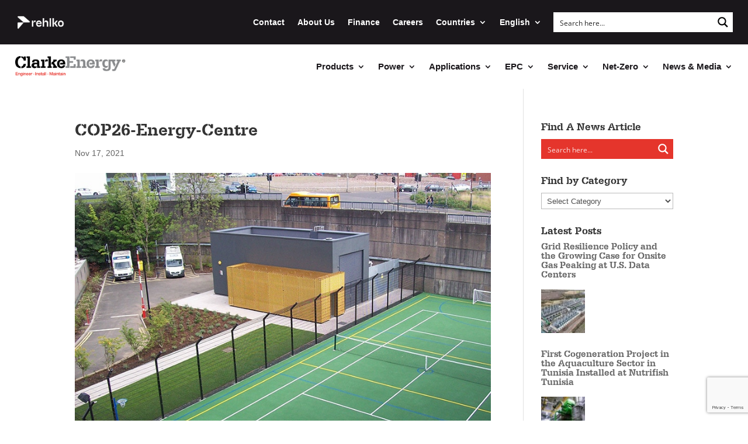

--- FILE ---
content_type: text/html; charset=utf-8
request_url: https://www.google.com/recaptcha/api2/anchor?ar=1&k=6Le32CQqAAAAACXhfcmSw8dCga3ByWeTQmn1VwuZ&co=aHR0cHM6Ly93d3cuY2xhcmtlLWVuZXJneS5jb206NDQz&hl=en&v=PoyoqOPhxBO7pBk68S4YbpHZ&size=invisible&anchor-ms=20000&execute-ms=30000&cb=itmxvn50biiz
body_size: 48628
content:
<!DOCTYPE HTML><html dir="ltr" lang="en"><head><meta http-equiv="Content-Type" content="text/html; charset=UTF-8">
<meta http-equiv="X-UA-Compatible" content="IE=edge">
<title>reCAPTCHA</title>
<style type="text/css">
/* cyrillic-ext */
@font-face {
  font-family: 'Roboto';
  font-style: normal;
  font-weight: 400;
  font-stretch: 100%;
  src: url(//fonts.gstatic.com/s/roboto/v48/KFO7CnqEu92Fr1ME7kSn66aGLdTylUAMa3GUBHMdazTgWw.woff2) format('woff2');
  unicode-range: U+0460-052F, U+1C80-1C8A, U+20B4, U+2DE0-2DFF, U+A640-A69F, U+FE2E-FE2F;
}
/* cyrillic */
@font-face {
  font-family: 'Roboto';
  font-style: normal;
  font-weight: 400;
  font-stretch: 100%;
  src: url(//fonts.gstatic.com/s/roboto/v48/KFO7CnqEu92Fr1ME7kSn66aGLdTylUAMa3iUBHMdazTgWw.woff2) format('woff2');
  unicode-range: U+0301, U+0400-045F, U+0490-0491, U+04B0-04B1, U+2116;
}
/* greek-ext */
@font-face {
  font-family: 'Roboto';
  font-style: normal;
  font-weight: 400;
  font-stretch: 100%;
  src: url(//fonts.gstatic.com/s/roboto/v48/KFO7CnqEu92Fr1ME7kSn66aGLdTylUAMa3CUBHMdazTgWw.woff2) format('woff2');
  unicode-range: U+1F00-1FFF;
}
/* greek */
@font-face {
  font-family: 'Roboto';
  font-style: normal;
  font-weight: 400;
  font-stretch: 100%;
  src: url(//fonts.gstatic.com/s/roboto/v48/KFO7CnqEu92Fr1ME7kSn66aGLdTylUAMa3-UBHMdazTgWw.woff2) format('woff2');
  unicode-range: U+0370-0377, U+037A-037F, U+0384-038A, U+038C, U+038E-03A1, U+03A3-03FF;
}
/* math */
@font-face {
  font-family: 'Roboto';
  font-style: normal;
  font-weight: 400;
  font-stretch: 100%;
  src: url(//fonts.gstatic.com/s/roboto/v48/KFO7CnqEu92Fr1ME7kSn66aGLdTylUAMawCUBHMdazTgWw.woff2) format('woff2');
  unicode-range: U+0302-0303, U+0305, U+0307-0308, U+0310, U+0312, U+0315, U+031A, U+0326-0327, U+032C, U+032F-0330, U+0332-0333, U+0338, U+033A, U+0346, U+034D, U+0391-03A1, U+03A3-03A9, U+03B1-03C9, U+03D1, U+03D5-03D6, U+03F0-03F1, U+03F4-03F5, U+2016-2017, U+2034-2038, U+203C, U+2040, U+2043, U+2047, U+2050, U+2057, U+205F, U+2070-2071, U+2074-208E, U+2090-209C, U+20D0-20DC, U+20E1, U+20E5-20EF, U+2100-2112, U+2114-2115, U+2117-2121, U+2123-214F, U+2190, U+2192, U+2194-21AE, U+21B0-21E5, U+21F1-21F2, U+21F4-2211, U+2213-2214, U+2216-22FF, U+2308-230B, U+2310, U+2319, U+231C-2321, U+2336-237A, U+237C, U+2395, U+239B-23B7, U+23D0, U+23DC-23E1, U+2474-2475, U+25AF, U+25B3, U+25B7, U+25BD, U+25C1, U+25CA, U+25CC, U+25FB, U+266D-266F, U+27C0-27FF, U+2900-2AFF, U+2B0E-2B11, U+2B30-2B4C, U+2BFE, U+3030, U+FF5B, U+FF5D, U+1D400-1D7FF, U+1EE00-1EEFF;
}
/* symbols */
@font-face {
  font-family: 'Roboto';
  font-style: normal;
  font-weight: 400;
  font-stretch: 100%;
  src: url(//fonts.gstatic.com/s/roboto/v48/KFO7CnqEu92Fr1ME7kSn66aGLdTylUAMaxKUBHMdazTgWw.woff2) format('woff2');
  unicode-range: U+0001-000C, U+000E-001F, U+007F-009F, U+20DD-20E0, U+20E2-20E4, U+2150-218F, U+2190, U+2192, U+2194-2199, U+21AF, U+21E6-21F0, U+21F3, U+2218-2219, U+2299, U+22C4-22C6, U+2300-243F, U+2440-244A, U+2460-24FF, U+25A0-27BF, U+2800-28FF, U+2921-2922, U+2981, U+29BF, U+29EB, U+2B00-2BFF, U+4DC0-4DFF, U+FFF9-FFFB, U+10140-1018E, U+10190-1019C, U+101A0, U+101D0-101FD, U+102E0-102FB, U+10E60-10E7E, U+1D2C0-1D2D3, U+1D2E0-1D37F, U+1F000-1F0FF, U+1F100-1F1AD, U+1F1E6-1F1FF, U+1F30D-1F30F, U+1F315, U+1F31C, U+1F31E, U+1F320-1F32C, U+1F336, U+1F378, U+1F37D, U+1F382, U+1F393-1F39F, U+1F3A7-1F3A8, U+1F3AC-1F3AF, U+1F3C2, U+1F3C4-1F3C6, U+1F3CA-1F3CE, U+1F3D4-1F3E0, U+1F3ED, U+1F3F1-1F3F3, U+1F3F5-1F3F7, U+1F408, U+1F415, U+1F41F, U+1F426, U+1F43F, U+1F441-1F442, U+1F444, U+1F446-1F449, U+1F44C-1F44E, U+1F453, U+1F46A, U+1F47D, U+1F4A3, U+1F4B0, U+1F4B3, U+1F4B9, U+1F4BB, U+1F4BF, U+1F4C8-1F4CB, U+1F4D6, U+1F4DA, U+1F4DF, U+1F4E3-1F4E6, U+1F4EA-1F4ED, U+1F4F7, U+1F4F9-1F4FB, U+1F4FD-1F4FE, U+1F503, U+1F507-1F50B, U+1F50D, U+1F512-1F513, U+1F53E-1F54A, U+1F54F-1F5FA, U+1F610, U+1F650-1F67F, U+1F687, U+1F68D, U+1F691, U+1F694, U+1F698, U+1F6AD, U+1F6B2, U+1F6B9-1F6BA, U+1F6BC, U+1F6C6-1F6CF, U+1F6D3-1F6D7, U+1F6E0-1F6EA, U+1F6F0-1F6F3, U+1F6F7-1F6FC, U+1F700-1F7FF, U+1F800-1F80B, U+1F810-1F847, U+1F850-1F859, U+1F860-1F887, U+1F890-1F8AD, U+1F8B0-1F8BB, U+1F8C0-1F8C1, U+1F900-1F90B, U+1F93B, U+1F946, U+1F984, U+1F996, U+1F9E9, U+1FA00-1FA6F, U+1FA70-1FA7C, U+1FA80-1FA89, U+1FA8F-1FAC6, U+1FACE-1FADC, U+1FADF-1FAE9, U+1FAF0-1FAF8, U+1FB00-1FBFF;
}
/* vietnamese */
@font-face {
  font-family: 'Roboto';
  font-style: normal;
  font-weight: 400;
  font-stretch: 100%;
  src: url(//fonts.gstatic.com/s/roboto/v48/KFO7CnqEu92Fr1ME7kSn66aGLdTylUAMa3OUBHMdazTgWw.woff2) format('woff2');
  unicode-range: U+0102-0103, U+0110-0111, U+0128-0129, U+0168-0169, U+01A0-01A1, U+01AF-01B0, U+0300-0301, U+0303-0304, U+0308-0309, U+0323, U+0329, U+1EA0-1EF9, U+20AB;
}
/* latin-ext */
@font-face {
  font-family: 'Roboto';
  font-style: normal;
  font-weight: 400;
  font-stretch: 100%;
  src: url(//fonts.gstatic.com/s/roboto/v48/KFO7CnqEu92Fr1ME7kSn66aGLdTylUAMa3KUBHMdazTgWw.woff2) format('woff2');
  unicode-range: U+0100-02BA, U+02BD-02C5, U+02C7-02CC, U+02CE-02D7, U+02DD-02FF, U+0304, U+0308, U+0329, U+1D00-1DBF, U+1E00-1E9F, U+1EF2-1EFF, U+2020, U+20A0-20AB, U+20AD-20C0, U+2113, U+2C60-2C7F, U+A720-A7FF;
}
/* latin */
@font-face {
  font-family: 'Roboto';
  font-style: normal;
  font-weight: 400;
  font-stretch: 100%;
  src: url(//fonts.gstatic.com/s/roboto/v48/KFO7CnqEu92Fr1ME7kSn66aGLdTylUAMa3yUBHMdazQ.woff2) format('woff2');
  unicode-range: U+0000-00FF, U+0131, U+0152-0153, U+02BB-02BC, U+02C6, U+02DA, U+02DC, U+0304, U+0308, U+0329, U+2000-206F, U+20AC, U+2122, U+2191, U+2193, U+2212, U+2215, U+FEFF, U+FFFD;
}
/* cyrillic-ext */
@font-face {
  font-family: 'Roboto';
  font-style: normal;
  font-weight: 500;
  font-stretch: 100%;
  src: url(//fonts.gstatic.com/s/roboto/v48/KFO7CnqEu92Fr1ME7kSn66aGLdTylUAMa3GUBHMdazTgWw.woff2) format('woff2');
  unicode-range: U+0460-052F, U+1C80-1C8A, U+20B4, U+2DE0-2DFF, U+A640-A69F, U+FE2E-FE2F;
}
/* cyrillic */
@font-face {
  font-family: 'Roboto';
  font-style: normal;
  font-weight: 500;
  font-stretch: 100%;
  src: url(//fonts.gstatic.com/s/roboto/v48/KFO7CnqEu92Fr1ME7kSn66aGLdTylUAMa3iUBHMdazTgWw.woff2) format('woff2');
  unicode-range: U+0301, U+0400-045F, U+0490-0491, U+04B0-04B1, U+2116;
}
/* greek-ext */
@font-face {
  font-family: 'Roboto';
  font-style: normal;
  font-weight: 500;
  font-stretch: 100%;
  src: url(//fonts.gstatic.com/s/roboto/v48/KFO7CnqEu92Fr1ME7kSn66aGLdTylUAMa3CUBHMdazTgWw.woff2) format('woff2');
  unicode-range: U+1F00-1FFF;
}
/* greek */
@font-face {
  font-family: 'Roboto';
  font-style: normal;
  font-weight: 500;
  font-stretch: 100%;
  src: url(//fonts.gstatic.com/s/roboto/v48/KFO7CnqEu92Fr1ME7kSn66aGLdTylUAMa3-UBHMdazTgWw.woff2) format('woff2');
  unicode-range: U+0370-0377, U+037A-037F, U+0384-038A, U+038C, U+038E-03A1, U+03A3-03FF;
}
/* math */
@font-face {
  font-family: 'Roboto';
  font-style: normal;
  font-weight: 500;
  font-stretch: 100%;
  src: url(//fonts.gstatic.com/s/roboto/v48/KFO7CnqEu92Fr1ME7kSn66aGLdTylUAMawCUBHMdazTgWw.woff2) format('woff2');
  unicode-range: U+0302-0303, U+0305, U+0307-0308, U+0310, U+0312, U+0315, U+031A, U+0326-0327, U+032C, U+032F-0330, U+0332-0333, U+0338, U+033A, U+0346, U+034D, U+0391-03A1, U+03A3-03A9, U+03B1-03C9, U+03D1, U+03D5-03D6, U+03F0-03F1, U+03F4-03F5, U+2016-2017, U+2034-2038, U+203C, U+2040, U+2043, U+2047, U+2050, U+2057, U+205F, U+2070-2071, U+2074-208E, U+2090-209C, U+20D0-20DC, U+20E1, U+20E5-20EF, U+2100-2112, U+2114-2115, U+2117-2121, U+2123-214F, U+2190, U+2192, U+2194-21AE, U+21B0-21E5, U+21F1-21F2, U+21F4-2211, U+2213-2214, U+2216-22FF, U+2308-230B, U+2310, U+2319, U+231C-2321, U+2336-237A, U+237C, U+2395, U+239B-23B7, U+23D0, U+23DC-23E1, U+2474-2475, U+25AF, U+25B3, U+25B7, U+25BD, U+25C1, U+25CA, U+25CC, U+25FB, U+266D-266F, U+27C0-27FF, U+2900-2AFF, U+2B0E-2B11, U+2B30-2B4C, U+2BFE, U+3030, U+FF5B, U+FF5D, U+1D400-1D7FF, U+1EE00-1EEFF;
}
/* symbols */
@font-face {
  font-family: 'Roboto';
  font-style: normal;
  font-weight: 500;
  font-stretch: 100%;
  src: url(//fonts.gstatic.com/s/roboto/v48/KFO7CnqEu92Fr1ME7kSn66aGLdTylUAMaxKUBHMdazTgWw.woff2) format('woff2');
  unicode-range: U+0001-000C, U+000E-001F, U+007F-009F, U+20DD-20E0, U+20E2-20E4, U+2150-218F, U+2190, U+2192, U+2194-2199, U+21AF, U+21E6-21F0, U+21F3, U+2218-2219, U+2299, U+22C4-22C6, U+2300-243F, U+2440-244A, U+2460-24FF, U+25A0-27BF, U+2800-28FF, U+2921-2922, U+2981, U+29BF, U+29EB, U+2B00-2BFF, U+4DC0-4DFF, U+FFF9-FFFB, U+10140-1018E, U+10190-1019C, U+101A0, U+101D0-101FD, U+102E0-102FB, U+10E60-10E7E, U+1D2C0-1D2D3, U+1D2E0-1D37F, U+1F000-1F0FF, U+1F100-1F1AD, U+1F1E6-1F1FF, U+1F30D-1F30F, U+1F315, U+1F31C, U+1F31E, U+1F320-1F32C, U+1F336, U+1F378, U+1F37D, U+1F382, U+1F393-1F39F, U+1F3A7-1F3A8, U+1F3AC-1F3AF, U+1F3C2, U+1F3C4-1F3C6, U+1F3CA-1F3CE, U+1F3D4-1F3E0, U+1F3ED, U+1F3F1-1F3F3, U+1F3F5-1F3F7, U+1F408, U+1F415, U+1F41F, U+1F426, U+1F43F, U+1F441-1F442, U+1F444, U+1F446-1F449, U+1F44C-1F44E, U+1F453, U+1F46A, U+1F47D, U+1F4A3, U+1F4B0, U+1F4B3, U+1F4B9, U+1F4BB, U+1F4BF, U+1F4C8-1F4CB, U+1F4D6, U+1F4DA, U+1F4DF, U+1F4E3-1F4E6, U+1F4EA-1F4ED, U+1F4F7, U+1F4F9-1F4FB, U+1F4FD-1F4FE, U+1F503, U+1F507-1F50B, U+1F50D, U+1F512-1F513, U+1F53E-1F54A, U+1F54F-1F5FA, U+1F610, U+1F650-1F67F, U+1F687, U+1F68D, U+1F691, U+1F694, U+1F698, U+1F6AD, U+1F6B2, U+1F6B9-1F6BA, U+1F6BC, U+1F6C6-1F6CF, U+1F6D3-1F6D7, U+1F6E0-1F6EA, U+1F6F0-1F6F3, U+1F6F7-1F6FC, U+1F700-1F7FF, U+1F800-1F80B, U+1F810-1F847, U+1F850-1F859, U+1F860-1F887, U+1F890-1F8AD, U+1F8B0-1F8BB, U+1F8C0-1F8C1, U+1F900-1F90B, U+1F93B, U+1F946, U+1F984, U+1F996, U+1F9E9, U+1FA00-1FA6F, U+1FA70-1FA7C, U+1FA80-1FA89, U+1FA8F-1FAC6, U+1FACE-1FADC, U+1FADF-1FAE9, U+1FAF0-1FAF8, U+1FB00-1FBFF;
}
/* vietnamese */
@font-face {
  font-family: 'Roboto';
  font-style: normal;
  font-weight: 500;
  font-stretch: 100%;
  src: url(//fonts.gstatic.com/s/roboto/v48/KFO7CnqEu92Fr1ME7kSn66aGLdTylUAMa3OUBHMdazTgWw.woff2) format('woff2');
  unicode-range: U+0102-0103, U+0110-0111, U+0128-0129, U+0168-0169, U+01A0-01A1, U+01AF-01B0, U+0300-0301, U+0303-0304, U+0308-0309, U+0323, U+0329, U+1EA0-1EF9, U+20AB;
}
/* latin-ext */
@font-face {
  font-family: 'Roboto';
  font-style: normal;
  font-weight: 500;
  font-stretch: 100%;
  src: url(//fonts.gstatic.com/s/roboto/v48/KFO7CnqEu92Fr1ME7kSn66aGLdTylUAMa3KUBHMdazTgWw.woff2) format('woff2');
  unicode-range: U+0100-02BA, U+02BD-02C5, U+02C7-02CC, U+02CE-02D7, U+02DD-02FF, U+0304, U+0308, U+0329, U+1D00-1DBF, U+1E00-1E9F, U+1EF2-1EFF, U+2020, U+20A0-20AB, U+20AD-20C0, U+2113, U+2C60-2C7F, U+A720-A7FF;
}
/* latin */
@font-face {
  font-family: 'Roboto';
  font-style: normal;
  font-weight: 500;
  font-stretch: 100%;
  src: url(//fonts.gstatic.com/s/roboto/v48/KFO7CnqEu92Fr1ME7kSn66aGLdTylUAMa3yUBHMdazQ.woff2) format('woff2');
  unicode-range: U+0000-00FF, U+0131, U+0152-0153, U+02BB-02BC, U+02C6, U+02DA, U+02DC, U+0304, U+0308, U+0329, U+2000-206F, U+20AC, U+2122, U+2191, U+2193, U+2212, U+2215, U+FEFF, U+FFFD;
}
/* cyrillic-ext */
@font-face {
  font-family: 'Roboto';
  font-style: normal;
  font-weight: 900;
  font-stretch: 100%;
  src: url(//fonts.gstatic.com/s/roboto/v48/KFO7CnqEu92Fr1ME7kSn66aGLdTylUAMa3GUBHMdazTgWw.woff2) format('woff2');
  unicode-range: U+0460-052F, U+1C80-1C8A, U+20B4, U+2DE0-2DFF, U+A640-A69F, U+FE2E-FE2F;
}
/* cyrillic */
@font-face {
  font-family: 'Roboto';
  font-style: normal;
  font-weight: 900;
  font-stretch: 100%;
  src: url(//fonts.gstatic.com/s/roboto/v48/KFO7CnqEu92Fr1ME7kSn66aGLdTylUAMa3iUBHMdazTgWw.woff2) format('woff2');
  unicode-range: U+0301, U+0400-045F, U+0490-0491, U+04B0-04B1, U+2116;
}
/* greek-ext */
@font-face {
  font-family: 'Roboto';
  font-style: normal;
  font-weight: 900;
  font-stretch: 100%;
  src: url(//fonts.gstatic.com/s/roboto/v48/KFO7CnqEu92Fr1ME7kSn66aGLdTylUAMa3CUBHMdazTgWw.woff2) format('woff2');
  unicode-range: U+1F00-1FFF;
}
/* greek */
@font-face {
  font-family: 'Roboto';
  font-style: normal;
  font-weight: 900;
  font-stretch: 100%;
  src: url(//fonts.gstatic.com/s/roboto/v48/KFO7CnqEu92Fr1ME7kSn66aGLdTylUAMa3-UBHMdazTgWw.woff2) format('woff2');
  unicode-range: U+0370-0377, U+037A-037F, U+0384-038A, U+038C, U+038E-03A1, U+03A3-03FF;
}
/* math */
@font-face {
  font-family: 'Roboto';
  font-style: normal;
  font-weight: 900;
  font-stretch: 100%;
  src: url(//fonts.gstatic.com/s/roboto/v48/KFO7CnqEu92Fr1ME7kSn66aGLdTylUAMawCUBHMdazTgWw.woff2) format('woff2');
  unicode-range: U+0302-0303, U+0305, U+0307-0308, U+0310, U+0312, U+0315, U+031A, U+0326-0327, U+032C, U+032F-0330, U+0332-0333, U+0338, U+033A, U+0346, U+034D, U+0391-03A1, U+03A3-03A9, U+03B1-03C9, U+03D1, U+03D5-03D6, U+03F0-03F1, U+03F4-03F5, U+2016-2017, U+2034-2038, U+203C, U+2040, U+2043, U+2047, U+2050, U+2057, U+205F, U+2070-2071, U+2074-208E, U+2090-209C, U+20D0-20DC, U+20E1, U+20E5-20EF, U+2100-2112, U+2114-2115, U+2117-2121, U+2123-214F, U+2190, U+2192, U+2194-21AE, U+21B0-21E5, U+21F1-21F2, U+21F4-2211, U+2213-2214, U+2216-22FF, U+2308-230B, U+2310, U+2319, U+231C-2321, U+2336-237A, U+237C, U+2395, U+239B-23B7, U+23D0, U+23DC-23E1, U+2474-2475, U+25AF, U+25B3, U+25B7, U+25BD, U+25C1, U+25CA, U+25CC, U+25FB, U+266D-266F, U+27C0-27FF, U+2900-2AFF, U+2B0E-2B11, U+2B30-2B4C, U+2BFE, U+3030, U+FF5B, U+FF5D, U+1D400-1D7FF, U+1EE00-1EEFF;
}
/* symbols */
@font-face {
  font-family: 'Roboto';
  font-style: normal;
  font-weight: 900;
  font-stretch: 100%;
  src: url(//fonts.gstatic.com/s/roboto/v48/KFO7CnqEu92Fr1ME7kSn66aGLdTylUAMaxKUBHMdazTgWw.woff2) format('woff2');
  unicode-range: U+0001-000C, U+000E-001F, U+007F-009F, U+20DD-20E0, U+20E2-20E4, U+2150-218F, U+2190, U+2192, U+2194-2199, U+21AF, U+21E6-21F0, U+21F3, U+2218-2219, U+2299, U+22C4-22C6, U+2300-243F, U+2440-244A, U+2460-24FF, U+25A0-27BF, U+2800-28FF, U+2921-2922, U+2981, U+29BF, U+29EB, U+2B00-2BFF, U+4DC0-4DFF, U+FFF9-FFFB, U+10140-1018E, U+10190-1019C, U+101A0, U+101D0-101FD, U+102E0-102FB, U+10E60-10E7E, U+1D2C0-1D2D3, U+1D2E0-1D37F, U+1F000-1F0FF, U+1F100-1F1AD, U+1F1E6-1F1FF, U+1F30D-1F30F, U+1F315, U+1F31C, U+1F31E, U+1F320-1F32C, U+1F336, U+1F378, U+1F37D, U+1F382, U+1F393-1F39F, U+1F3A7-1F3A8, U+1F3AC-1F3AF, U+1F3C2, U+1F3C4-1F3C6, U+1F3CA-1F3CE, U+1F3D4-1F3E0, U+1F3ED, U+1F3F1-1F3F3, U+1F3F5-1F3F7, U+1F408, U+1F415, U+1F41F, U+1F426, U+1F43F, U+1F441-1F442, U+1F444, U+1F446-1F449, U+1F44C-1F44E, U+1F453, U+1F46A, U+1F47D, U+1F4A3, U+1F4B0, U+1F4B3, U+1F4B9, U+1F4BB, U+1F4BF, U+1F4C8-1F4CB, U+1F4D6, U+1F4DA, U+1F4DF, U+1F4E3-1F4E6, U+1F4EA-1F4ED, U+1F4F7, U+1F4F9-1F4FB, U+1F4FD-1F4FE, U+1F503, U+1F507-1F50B, U+1F50D, U+1F512-1F513, U+1F53E-1F54A, U+1F54F-1F5FA, U+1F610, U+1F650-1F67F, U+1F687, U+1F68D, U+1F691, U+1F694, U+1F698, U+1F6AD, U+1F6B2, U+1F6B9-1F6BA, U+1F6BC, U+1F6C6-1F6CF, U+1F6D3-1F6D7, U+1F6E0-1F6EA, U+1F6F0-1F6F3, U+1F6F7-1F6FC, U+1F700-1F7FF, U+1F800-1F80B, U+1F810-1F847, U+1F850-1F859, U+1F860-1F887, U+1F890-1F8AD, U+1F8B0-1F8BB, U+1F8C0-1F8C1, U+1F900-1F90B, U+1F93B, U+1F946, U+1F984, U+1F996, U+1F9E9, U+1FA00-1FA6F, U+1FA70-1FA7C, U+1FA80-1FA89, U+1FA8F-1FAC6, U+1FACE-1FADC, U+1FADF-1FAE9, U+1FAF0-1FAF8, U+1FB00-1FBFF;
}
/* vietnamese */
@font-face {
  font-family: 'Roboto';
  font-style: normal;
  font-weight: 900;
  font-stretch: 100%;
  src: url(//fonts.gstatic.com/s/roboto/v48/KFO7CnqEu92Fr1ME7kSn66aGLdTylUAMa3OUBHMdazTgWw.woff2) format('woff2');
  unicode-range: U+0102-0103, U+0110-0111, U+0128-0129, U+0168-0169, U+01A0-01A1, U+01AF-01B0, U+0300-0301, U+0303-0304, U+0308-0309, U+0323, U+0329, U+1EA0-1EF9, U+20AB;
}
/* latin-ext */
@font-face {
  font-family: 'Roboto';
  font-style: normal;
  font-weight: 900;
  font-stretch: 100%;
  src: url(//fonts.gstatic.com/s/roboto/v48/KFO7CnqEu92Fr1ME7kSn66aGLdTylUAMa3KUBHMdazTgWw.woff2) format('woff2');
  unicode-range: U+0100-02BA, U+02BD-02C5, U+02C7-02CC, U+02CE-02D7, U+02DD-02FF, U+0304, U+0308, U+0329, U+1D00-1DBF, U+1E00-1E9F, U+1EF2-1EFF, U+2020, U+20A0-20AB, U+20AD-20C0, U+2113, U+2C60-2C7F, U+A720-A7FF;
}
/* latin */
@font-face {
  font-family: 'Roboto';
  font-style: normal;
  font-weight: 900;
  font-stretch: 100%;
  src: url(//fonts.gstatic.com/s/roboto/v48/KFO7CnqEu92Fr1ME7kSn66aGLdTylUAMa3yUBHMdazQ.woff2) format('woff2');
  unicode-range: U+0000-00FF, U+0131, U+0152-0153, U+02BB-02BC, U+02C6, U+02DA, U+02DC, U+0304, U+0308, U+0329, U+2000-206F, U+20AC, U+2122, U+2191, U+2193, U+2212, U+2215, U+FEFF, U+FFFD;
}

</style>
<link rel="stylesheet" type="text/css" href="https://www.gstatic.com/recaptcha/releases/PoyoqOPhxBO7pBk68S4YbpHZ/styles__ltr.css">
<script nonce="GF1jVu5TpzcuqRCelTktaA" type="text/javascript">window['__recaptcha_api'] = 'https://www.google.com/recaptcha/api2/';</script>
<script type="text/javascript" src="https://www.gstatic.com/recaptcha/releases/PoyoqOPhxBO7pBk68S4YbpHZ/recaptcha__en.js" nonce="GF1jVu5TpzcuqRCelTktaA">
      
    </script></head>
<body><div id="rc-anchor-alert" class="rc-anchor-alert"></div>
<input type="hidden" id="recaptcha-token" value="[base64]">
<script type="text/javascript" nonce="GF1jVu5TpzcuqRCelTktaA">
      recaptcha.anchor.Main.init("[\x22ainput\x22,[\x22bgdata\x22,\x22\x22,\[base64]/[base64]/bmV3IFpbdF0obVswXSk6Sz09Mj9uZXcgWlt0XShtWzBdLG1bMV0pOks9PTM/bmV3IFpbdF0obVswXSxtWzFdLG1bMl0pOks9PTQ/[base64]/[base64]/[base64]/[base64]/[base64]/[base64]/[base64]/[base64]/[base64]/[base64]/[base64]/[base64]/[base64]/[base64]\\u003d\\u003d\x22,\[base64]\\u003d\x22,\x22dMOfwoPDmcKiL8OKwqHCmsKxw7vCgAbDh8ORBkBrUkbCgmJnwq5Ewrksw4fCsVFOIcKHbcOrA8OQwos0T8OkwrrCuMKnBBjDvcK/w5IYNcKURnJdwoBWEcOCRiodSlcQw5s/[base64]/w5Rzw7vCrHvDqMKJw5Rfw4PDgMOKwoR8AcOUwqZ+w6TDtsOKbELCog7DjsOgwotMSgfCocOjJQDDvMOtUMKNWx1WeMKTwqbDrsK/BlPDiMOWwps6WUvDkcOrMiXCi8KvSwjDssKjwpBlwpTDsFLDmSZfw6swG8OywrxPw4x0MsOxcUgRYkgQTsOWdGABeMOIw6kTXA/Dol/[base64]/WcK5wrs5KsOOC8KsU8O0wr7CmsKPTTUmajB4PBt0woNcwq7DlMKOdcOERQHDrMKJb2IERsORIsO4w4HCpsK+eAByw4LCihHDi2DCssO+wojDkjFbw6UHKyTClVjDvcKSwqpaFDIoAR3Dm1fCri/CmMKLWcKHwo7CgRAiwoDCh8KiZcKMG8OQwrBeGMOSD3sLD8OMwoJNITF5C8OEw41IGVVzw6PDtnkYw5rDusK/LMOLRUbDkWIzSmDDlhNiV8OxdsKGPMO+w4XDksKcMzkHYsKxcAnDosKBwpJDSkoUcMOqCwdJwqbCisKLScK6H8KBw5vCmsOnP8KxecKEw6bCvMOvwqpFw57Cj2ghYwBDYcK2ZMKkZmTDt8O6w4J/KCYcw73Cm8KmTcKVPnLCvMOfR2N+wpIDScKNEMKAwoIhw7sPKcONw4JnwoMxwpjDpMO0LhQXHMO9UjfCvnHCv8OHwpROwrUtwo0/w5jDiMOJw5HCpELDswXDiMOOcMKdKxdmR0HDvg/Dl8KuKWdeUjBIL27CkSt5R3kSw5fCq8KTPsKeIzEJw6zDoFDDhwTCq8OOw7XCnzIQdsOkwo4JSMKdfDfCmF7CjMK7wrhzwpPDqGnCqsKQblMPw7bDhsO4b8OqGsO+wpLDrmfCqWAJe1zCrcOXwoDDo8KmJGTDicOrwpnCg1pQfEHCrsOvIsKuPWfDhsOuHMOBFk/DlMONOcKnfwPDjcKLL8OTw4wEw61WwpzChsK1MsKSw6oLw6t8cUnCnsOfRsKFwoXCnMOjwqk4w6XCnsOnVmoywqXDq8OSwrtdw6/DqsKjw70XwqTCpnnDtmhxMhsZw6cuwofCrUPDkBHCtlhjU1QoeMOMNcOAwqjDjiLDsSXCncOOR3MaaMKFAScUw7MXZHRBwrIVwqLCn8K3w5PDpMOjUSJgw4LCjcOyw55fJcKMFC/CuMOew7gXwpIRQAnDm8O1ZSNsHDHDgBnCrSgIw7Qmwqg9EsOzwqxwZMO7wok5bMKEw5ktJ2MuATpKwqTCoiA6W1bCrlokDsK7Zi8qI1lOVz1QEMOSw7XCtMKvw7p0w5oqSMOiOMOGwpVUwonDs8OSBjQYDAvDqMOtw7l+NMOwwrTCgG1/w6bDnw/Dk8KNE8OVw5RSNnsDNglowr95URHDvcKDF8OYL8OcQsKhwqrDi8OqXX5oOTLCisO3SV/CqlrDkRQIwqYYLMO7wqN1w7zCrVpDw7fDjcKRwqhXPsKkwpzDjGfDisKVw454MHsgwpbCs8OIwoXDrwAnX0wVNEbDrcKwwo7DvcOXwqV4w5cHw73CssOpw5VNY2rCkn7DgEUMSHvDi8O7DMKAExFHwqTDkBUneivDpcKbwocDPMO/azsiJQJjw695woLCpcOYwrTDqR4KwpHCl8ONw5/[base64]/CtcK/wovDpMO6PMKfQcOywoJmwr7DpcKWwqAMwpbDlMK7MFnCuhEcwq/DnyLCoEXCssKGwoVhwpLDrWLCvBVmAMOKw4/CtMO7MCPCtMO2wpUew7LCiBXCusO2WcObwpHDscKTwrAUGsOnBsOYw5XDtRLCkMOQwpnDpFDDlT4kb8OGbMK2YcKTw70WwozCoQsdGMOMw4fCjGoMPsOmwrHDj8OoD8KMw4XDtcOiw5NbdV1uwrgxOMKpw7TDtDcgwpXDu2/CizDDk8KYw6M9RcKYwp5KKD1jw6HDiXMkcUwXQcKnfsOTaCTDknrCpVd1XSs7w7bCjSUmLcKIP8OgVxTDp3x2HsK3w5EOYMOlwoN8esKtwozChXYrclBrEAMyGMOGw4zDnMKjYMKYw4lLw43ChB/ChQ51w7vCmGbCusKHwoVNw6vDmhDClGJhwrYcwrTDsixwwpgOw5XCrH/[base64]/DnMO5D8OOUi3CrT1rw4AVMXHDuMOVRsKKK0JlOMOHEndgwpE8w4DCvsO6TBHDuURsw43Dl8OnwoEowpzDtsKFwofDsk7DhDtUwqrCv8Klw58FCzo4w6M3wptgw7XDvCsGLFjDimHDizpgLS8wNcOUQmkWw5s0cAlNZiDDlm4EwpfDmsKUw48rHSvDiEc/woERw57CtnxVXsKfYGl/wrBjNMO1w40mwpDCpXMewoLDvcOqPU/[base64]/[base64]/[base64]/w7TDmj51NEnCmHjDuMKpSU/Do8OSAgt8GcKywoYtZ1XDm1rCnD/Dq8KAAFPCnsOLwqotXTMlImDDvQzCr8O3ICNpw4UPfRfDm8Ogw7hzw55nXcKjw4VbwqLCu8Ogwpk1GXklcBTDicO8MUjCosOxw4bCqMKnw641DsO9X1BkXDXDjcO9wrVQL1PCm8K/w45wUB9qwq8zSV3DvTLDt2xbw6PCvWvChMK0RcKBw6l3w5gpAhsLTwEhw7bDljFRw7/[base64]/CrTvDlsKBBTjDvXRmw5DCv8Kcw6LCjElow7loKBfCqRN1w6jDlsOxOsO+ThkTIhrCsjnClcO0wpbDqsOqwpPDvMOKwoxgwrTClMOVdCUWwoNiwpTCv1bDqMOsw5NGW8Kvw4EJCsK4w48Iw7cBMGzDi8K0LMOSc8OMwr/DsMO0wrtJfH04w5XDoGEYU3vCgsOaKBBowrbDisK/wqIoVMOHKX9tR8KERMOewq/ClsO1LsK3wobDpcKQacKWGsOOcDJnw4wxfxYzaMOgDFB5UTjClcKywqcGLFooIsOzw7bDnBojI0MFG8K4woLCpsOwwo3Ch8KMV8KnwpLCmsK/ZSXCo8OTw7/[base64]/EcO+w4t9wocsfcOPEcOawoBdwoQ/w6TDk8KtQHPDjMK1wpVVJBLDpsOQNMOCUFfCq2nCrMOcYWtiEcKlNMOAJzUpdMOeMcOLEcKUdcObLBQbW04JSsKKMiAcOSHDh2Y2w4xaalpxT8OiHj/Ch391w4ZZw4Jld3JVw6DCn8KLYHVFw41Sw49Kw7rDqSPCvHTDt8KDSCnCmGPCrsONL8K9w6kCVcKDODDDvcKzw7TDmmDDlHXDrmQLwpTCo0vDsMOsasObSyJvNF/Cj8KmwoJIw7ozw5Flw57DlsKKacKgUsK+wqxmcTADTsO0SWETw7AuNnUqwqE8wodxTS8kLgF5wrfDkjzDhDLDh8O+wrN6w63CgBDDmMOFQGTDp25ywr/CrBVgeT/DoytIw7rDkk0ywpXCmcOUw4rDoS/CuivCmVACZgYUw7DCqXwzwoXCnMKlwqbCqEI8wosDGxfCryBEw73DlcK9NyPCs8K/[base64]/w4pFe8Kzw6nDlHDDs8OMY8KLcmHDhsKYRxhawrLDgcOySUnCkTkGwoHDqWkjNmhQI2V+wpJvUTRHwrPCsFdKaUHDplLCtsOmwosxw6/DksOuRMOrwr0Cw77CnE40w5DDoh7Cv1Imw4tLwoQSS8K5M8OMSMKSwo47w43CpVklw6rDix9Bw4MPw5dlDsORw4QdEMORLcOJwr15LMOcCzXCsBjCosKEw5d/[base64]/[base64]/Dj2XCn8KuQ8OSw77DuCZKwopzTMOYwp/DoX18wq80wq7DnULCsX0iw7jCpFHDrjsKLsKOOy7Cp3FKKMKHFUYBBsKaM8K7SAzDkjTDiMOHGXNZw61RwpoqBMKyw4XCgcKvZl/ChsOyw7oiwql2wotgYknDt8OXwrFEwqHDtRrDuhjClcOWYMKtS38/VzZ1wrfDpjQowp7DgcKgwrLCtAlxDBTCu8O1JMOVwr5AdTkfZ8KXacO+ADo8S37Dg8KkN2Rvw5FNwpd1QsKtw4nDtMOjEcOOw68kc8OpwqDCiU/DthtBOlVWMsOSw4wtw59RRQ8Jw6HDg2/[base64]/w5MTVkBaC1bDjMKFIcKLw7TCnGfDm8KswoPCksK8wpDDpRI+ZBDCtg/DuFUiBwZvwp0oSsK/DlJyw7PCmA3Dp1XDlcOkW8OvwpBjfcOhwr3CrmDDlAcFw6rCjcOkfH8pwpTCr0tAUsKGLmzDocOXM8KTwoUqwq8swrUBw4zDhg/CgsKdw4w6w4/Ck8KYw5hQUxvCswrCgsOvw5dqw43ChWzDhsOCwrTClH9TZcKow5dgw6o7wq1zJ1/CpkUxKGbCv8KCwqnDuzpWwoFfw48qwqXDo8OiVsKnFEXDsMOMw7/DkMO3e8KgagTDiilmUMKmIy1Vw4PDkQ3DmMOZwpJCPh0awpYQw6zCi8OFwo/[base64]/w67DhmnDvcKhwrTCiMObUcKaO8KMYcKawp/[base64]/[base64]/w4nCiAAFeMOsEsOPHFIlwq/CiClRw5hbSywpaycPGMKKdBo7w7Yxw7nChCUTQzbCmAfCisKHWVstw41wwolZMMOtD0F/w5rDk8Kjw6A2worDj3/Dp8KyHhQhcBQ4w7wGdsKGw4zDrxxpw57Coi0KYx/Ds8OYw6jCvsOTwpYUwovCnxgMwp3CmMOxS8K6wpgMw4PDmTHDh8KVCzlCRcKuwr1GFV4fw75fHlQzTcOCH8K1woLDlsOvUU8mJQhqPMKQw4Udwp0/CSTCmQUpw4nCq1cEw7gfw5fCvloGV2bCgsO4w6xUNMOqwrbDrW7DhsOXwqnDp8K5aMOEw6/DqGw9wrtIfsK+w7nDmMOrMyIxw7PDhSTCvMOrB07DsMK+wrbCl8OGwoPDgEHDpsKsw4rCnDExGVIpET5pEMKMO0cGMQplITfCvyvCnWV1w4/[base64]/O2ISJmYCHMKfwpnDmMKGEcOlwq3CuF5kw6jCjko7wphIwoISw4EhXsOFCcOxwr42Y8OEwqE8SzhYwowbFG1nw50zA8OcwpDDpxHDo8KIwprCnRTClCPCqcOGZcOUasKKwro7wrAlQMKUwp4jc8K1wr0Ow6jDqSLDk31fVjfDnDoRX8KJwq/[base64]/DoUTDrjPDlMO/[base64]/DiSrDosO9UDoVW8ORRkEeQUHDs0pqF2rCpnRPD8OewpgdCBAUSBTDuMKlQUNCwr/CthDDnsOqwq8VKnTCksO0NTfCpiEyRMKKV381w4PDtFjDpMKywpJlw50VBMK8QiPDqsKuwokwVHvDjcOVcQnDvMOPaMOPwq/[base64]/CqsKqGsKuw5/CplzDlMK5FsORRcOOHEsnw5AtbsKAUMOnMsKww5bDuQzDuMK4w4BlH8OUG2nDlHl/woo7c8OjAgZEW8ObwrECQV7CuErDrHzCs1LCgGtCw7Yvw4LDnT7CjSQUwp8ow5XCqB3CpsOSfGTCqELCuMOiwrzDsMKwEDvDjsKpw7sOwpzDv8KCw7LDpjxCFj4HwpFiwrsmASPCsAQXwrXCrMKsNDgUWcKAwpfCrnUsw6ByRsOywrg5bk/CmGXDrcO1TMKwd0BWFMKOwpAgwoTChiVtC35GXi9hwrbDiXQ2w5UfwqxpGXjDm8O7wovDsQYwIMKWK8Kgw68Ub3ldwpIJRsKJQcOoT05jByrDrsOwwq/[base64]/CgEjCucObwpoLG8O4GMK9wr9uw4DDkTrDgMKpw7HDg8O0M8Kde8OkMy82wr3CvB7CgBbDvU9Yw4N/w4jCiMOJw79wOsK7e8O9w4TDjsKpesKvwpXDhnXDsVvDpR3Cikpuw4MNJMKQw5FNElx1wqXCtVNbZWPDpHHCoMKyTXl/w7vClAnDoWwpw6NTwqbCucO8woA7ZMKff8OCRcOhwrxwwojCky5NIsKOBsO/w4zCssK3w5LDg8K4Q8KGw7TCr8O1w53CkMKZw64ywoleanguF8KlwoDDg8OJOhNBPF1Fw4k7HhPCicO1BMOKw4LCqsOhw5zDhsODMMKUCUrDusOSHsOJVjPDocK/woVhwozDj8OWw7DDhyHCiHDCjcKwSTzClUPDiE4nwqrCssO0w5ItwpbCkMKrMcKCwqHCicKowoltfsKLw4XCminDkF7CrAXDkEDCo8OpV8KWw5nDmsOFwp/CncOvw6HDtTTCocO0PsKLLQTCn8O1csKdw4QbDWNTE8Oyd8K5fCQrXG/DpsOFwqbCjcO1wo0uw64OGCXDm3XDvh7DssOvwqjDtVcxw5NvVycXw77DsxfDkg1/GVjDuxVYw7nDtSnCmsOpwo/DgjXCtsOsw4RCw6IDwrIUwrbCg8KUw57Cpmx3Txx7UREJwpnDgcOiwp/CisKgw7PCi07CqxEkUQN/[base64]/DkXcoXSbDhFsDL8K6W1dqwofCiSnCvXYnw6xuw6leBRbDncKeBmdVBT5Qw5bDpht9wrPDlcKneQnCq8KCw63DvRXDjHzCr8Kiw6fDhsOUw5lLScOjwo/Dll/[base64]/IMKqw6x+VALDu8O/RMOlfsONc03CoWnDhCLDjGvCnMKCKcKmC8OtFV/Cqj7DoiLDt8Oswq3Dv8K1w5IWecOjw5B3axnDtm7DhXzCpnPCthAKTwbCk8OqwpfCvsKKw4DCgT5RZl/Dk21TVMOjw6PClcKewqrCmivDqUYPekIrKVNnAU/DombDisKMwrrDkMO7A8OcwqvCvsO+c1DCi3fDqHrDlsOwBsOHwpLDgsKSw63DpsKzJQJJwqlSw4TCgmRTwqPDpsOdw681wrxowr/Ci8KrQQvDiQLDocO1wokHw782WMOcw5PCt1DCrsKGw4TDhcKncEXCqsKJw7jDogzDtcKrTHHDk2gBw4vDucO9woMhNMODw4LCtSJbwqhzw5DCicOlTcOVBD/CjsOPYUPDjngZwqjCkgIZwp54w4A7ZUXDqFFXw6p8wqdswotXw51Wwrt4AWfDlkjCl8Kbw6bDtsKbw4Y5w6x3wo52wq7Cg8KeCwkDw4gTw5g1wq/[base64]/w4bDog7CuMOXw4bDoMOrYMOjJXHCuMOIL8OuIyJpA08qfh/[base64]/OUI2CS11D8K3CcOQw6vDkGHCjgc8wpLClsK5w7/DjSXDp3XDhR7ChFbCiUorw7AswosMw4pTwrLDlRMzw5d2w7/CrcOMaMK0w6oQfMKJw4rDnXvCrz1dbhZ+dMOOdRPCncO4w7p7XinCl8K1BcOLCDBawopbcVVjMDk1wrdBZTliw7lqwoBpQsOcwo5xVcOYw6zDiEt+FsKYwqbCiMKCf8OxcsOSTnzDgcKiwpIcw4x5wqJfTcK3w7New5TDvsKHDMKPbGbClsK7w4/DtsKTdcKaDMOEwo5IwpcLcBtqwpXCj8OiwrjCvRvDnsKlw5J9w5/DsEvCgh5pAcOgwoPDrRV1BWzCmlMXGcOvIcK/DMKjFk7DnyJQwq7DvMOZFVDDv2kLZcOJDsOFwrxZbVrDuBFowrHCmSh4w5vDl1Y7A8K8RMOONVHCl8KnwozDhyPDqXMGI8OYw4HDgsO/[base64]/DhmlFwroRwrbDkQrCoyFdd8K9w6TCgcOfwrRxb17DrCDDvMOGwpJswo9mwrZRwpRhwo52X1PCoglVJSBTEsOJclnDtcK0PlPCujAwfEkxwpwGwojDoXJcwo5XFC3Cu3Z3w5HDiHZuw6/DrxLDmXE/fcOZw7DCrSY5wqLDmyxIw5tvZsK/[base64]/[base64]/d8O/[base64]/DlcKLDcKMBz1Ow73CvGYZKcOPwo4Ww60Dw4lVGU43FcKWwqVMEjM/w7FAw6bCmUA/bcK1cxsKZ2vChWXCuB1ewrN8w67DlMKwOMKbRnEDf8OuZMK7w6Yywrh+ET/[base64]/w6sJb8OSQXhjwqsTeMO7XMK1IcOZDUoXwow3wrDDtsO5wrrDm8Onwq9CwrXDksKTW8OXVsOKKibCr2fDjj/[base64]/N8KrS8OcVzNQG8OJw5PClFIXw70UFsKBwrIAc1TCo8OBworCqsOOT8ObaV7DpxVowoNnw6dlAjrCkcKFAsOAw7wIbMO3bkzCs8OKwqrCgEwGw5pvfsK9wq9aYMKcQkZ8w4QMwrPCjcOpwp1PwqYew6MKPlrCmMKaw5DCv8OUwoIFAMO/wqXCj2o7w4jDocOgwrLCh3RQEcKkwqwgNiJ/[base64]/w59zY8KJecOKwoTCk8OyXMKgwrnCkypTAMKdKTLCqlo9wqXDh13CnToDdsOvwoY8wqrCsGVbGSfDlMKQw6kTIcK2w5rDhcKeZcO2wpFbTD3CixXCmkNGwpfCtHFlAsKbHELCqhgaw6JTTMKRBcK2D8K/[base64]/DhsO/w4EKw7bDmsOxw6BuHTMXwp/[base64]/[base64]/[base64]/ClsO0WMK0w60gNcK0wq7Djj9VVcK1dsOPJcOeMcKHDTLDqMOPQmdgJTl0wrVuOABCOsK+wpFFXi5jw4UKw4vClhrDpGEHwoV4UzXCscK+wokSTcOFwroDw63Dt3HDrG92GQHCmcKELcOXM1HDm3jDgDwuw4HCuUtjKsKcw4dTaSrDhMOUwq/DiMOUw77DusKpU8KaH8OjSMOvVMKRwr98YMOxbS5WwpnDpljDjsKEbcO1w75jQMOXQcK/[base64]/[base64]/[base64]/VMOWwrLCs8K3ZcKESzJfR0/Ds8OoAsO/G3Z2w7xmwq7DuDouwpTDi8KzwrYew6EuV3YSAABCw5puwo/[base64]/[base64]/Cj8OcBEglb8O0Mx4cw4Vcw6F9YgUFTMO9SyxOWcK8OCXDmWvCjcKqw7J6w7DCnMKmw7jCmsK6W28uwqpNSMKpGB/Dm8KEwr1Tey5OwrzClSTDhSkTfsOgwrRKwqNNcMO7Q8Okw4XDqEcscTRQUzPDtF/Cp0XCrsONwpzCncKbG8KpJAlLwpjDnwEpAsKZw5nCiUIJHUbCvlBxwod0FMKXNS3DucOcV8KlOCsqMlAceMK3OSHCgsKvwrcQEnwzwrvCp0BnwqvDqsOMbjwUbkN1w4xrwpvChMOCw5PDlD3DtcOGOMK8wpTCln3DmH7DsyMZYMOuVj/DhsKpSsOOwolTwqHCoDjCjMKtwoZow6NHw77Cj31hSMK8HFF+wrRSwoRAwqfCrCsPbsKcw7tGwoLDnMK9w7HChCk5ISXDnsKYwqMkw7DChwF0WcOwLsKow7d7w7YsTwvDi8OnwoXCpRRcw5zDmGgzw6/CiWsJwrzDi2F7wppDEhbCsHzDqcK0wqDCpMKcwpp5w5nCv8KDcUHDv8K3KcKxwohQw6wNw6HCs0Y7wqYGw5fDgyJdwrPDp8Ozwq4fZx3Dtn9SwpbCglvDoHHCssOKO8KucMKiw4zCjsKEwozCpMKkCcK8wqzDmsKqw4Jow7wESAEvTHFpR8OLVC/DlMKif8O6w5J6DhZ1woxSAsOaGMKZOcOxw5oywqJqGcO3wqg7P8KCw60Fw5JrGcKqW8OmXMOfEmRBwqrCqmPDhcK5wrfDn8KERsKrUDcdA1Q9MFpUwrYyHnrDlsOGwr4lGjYew54tJmHCi8Oiw53Cu3HClMOjfcO1JMOFwokAa8OBaSE6RHgLcC/DsSTDksKSfMKHwq/Ck8KhTSnCisKwWBXDksKQMS0KRsK2RsOVwq3DoiDDosKqw6PDn8OOwpDDo3VvHAwswqkdYD7DscKHw44/[base64]/wonDqMO5w7IQAMO/fcOdWcOHMsKPwpARwrktw6PCtBFWw5nCkSNAwq/Cr2xtw6nCkzMiaCIvb8KQwqdOQcKSdsK0SsOUWcOteUoqwotXJxPDnsOUwpPDjGXCh38Qw759BcO5IsKcw7TDt2tDYMOow5nClBFCw5nCr8OGw6Bswo/CqcKaFzvCusOXQmMOw5/Cu8Kgw6wRwrstw53DiC9nwqXDukRcw5jCocKWC8KPwpM7Q8KtwrZYw7Zvw5rDkMOMwpNiP8OFw67Cn8KtwoBewpfCg8OYw6/CjF3CkzsINRrDvEdXeDNdJMOYdMOCw7QVw4N9w4DDkyQuw7wywrLDpRHChcK8wr7DssOJIsOCw79awoBjKG5NGcOiw5Yww6vDucObwpLCk3PDiMOVOxY/QsK5Bhx1Wi0eeQfDsiU5wqPCik4sUsKNH8O3w7/Cl3XCnl0nwq8XQcOtBDBywqBeK1nDl8Kiw41nwo97cHjDt34masKHw4FIXcOaHGDCmcKKwrjDqArDs8ODwodSw5dycMK9b8OWw6TDsMKreDLCpcOPw4PCo8OLMCrChQ3Dog19wq85wqLCpMOZb1fDvmjCrsOMbQbCrsOrwqZhasO/w6Ypw64vOC58ZsKQCTnCusKgw5kJw4zCqsK3wo8qWQfCgHPDuTgtw6MTwqA2DCgdw5F4czjDsycsw4LCn8KgdBsLw5N0w645wpHDhB/CmR3CjMOHw7HChMO/ACd/QcKawp3DlC7DgQ4ZCsOjE8Oyw5MnW8OuwrPCvsO9wrPDlsK3TRZacEDDrnfCgsO+wpvCpzMYw7jDn8OILmXCoMKqBsKqHcKLw7jDjhHCsnpQQHPDtVkCwqjDgQlhTcOzDMKIayXDvG/CiE0sZsOBEMO8wrfClkstw7rClcOnw4VhP17DokpuQA/DhiJnwpTDokbCqFzCnhFVwpgOwqbCkVtwAxRXM8KyLUxzacO4w4ISwrcnw5ACwpwCZk7DiQJ6A8Onb8Knw4/Cm8Okw6LDrGQSVMOYw74FTMOzCxsLel5lwp4Swo8jwoLDiMKhZcOAw5nDm8OUeDEvJ0rDgsO5wrc4w5d7wq7DumPCh8KQwqhHwrXCpwTCtMODEj8tKmHDtsOgUykaw7jDowvCu8O0w5RxFXIbwqkfAcK/SsOUw4MIwoYcN8KKw4rCssOiL8KpwplKGSLDqVcaHcKRYTDCkEYJwqbCikotw7N9FcK3aBvClCDDk8KdQkvCpFcAw6F/S8KkL8KYcEgMXUvDqVHCuMOKVHbCgh7DlWZ8dsKsw6wBwpDCmcKIdARdLVQUMcKxw5jDksOZwrrDuwlqwqRMf3jCucOMF03DusOuwqM0H8O6wqvChDsgXcKgLlvDqg3CtMK8CWxAw5c9Wy/Dk19XwqPCnFvCoX5Gw48tw4vDoGUVBsOkRcKVwogFwoQawqNowofDs8Kowo7CnxbDscOYbCrDi8OtO8K5ck3DhR0JwrQDB8Kuw4rCmsOxw5NmwoRIwrw8bxPDpkvCiggHw4/[base64]/wpjChlvDgcKRFCvCn8KvQcK3w5fClTHDgC5hw5k7NFjClsONM8KaVcO+AsKjcsKEw5koUlnCqFnDpsKEHsKfwqzDmxfCoVogw6bDj8OJwpbCr8O/HSrCmMOPwr0THQPDmcKwJFo0aXTDlsK9ZzkyWMK6CMKHMMKow4LCssORQsKyTsOcwoV5X3LCqsKmwrPCrcORwowBw4DCrWpoBcKCYi/CnsK/DChzwpIQwohOJMKrw5oHw7FJw5zDn0fCi8K0Q8KJw5BRw6F4wrjCuwYlwrvCsmfDgcKcw6FRVHtpwrDDkD5twr94P8Ovw73Drw4/w53DnMOfQsKWOGHCni7CoyRuwrhpw5cLC8KLA2ozwofDisO0wqXDgsKjwo/Dp8OCdsKnQMKdw6XCrcKTwq3DosKZHsOawpkOwpJreMOPw4nClsOxwoPDn8KYw53CryN3wpzCu1dvDmzCiBLCoFMPw7XDlsOsa8Opw6bDk8OOw5tKelTDkEDCncK2wqbDvhEHwpJAbsOBw5nDocKIw7/[base64]/DoMOSTHnCtcKJJcOcw5/[base64]/DnUI5Ulc8AcKtwoIeTsKfw7IeVH/CjMKuflDClcOFw5JPw6jDn8K0w5ZBWy5sw4vCkiobw6VQQCsbw4nDp8OJw6/DsMKpw6IZwofCgmw5wpDCicOQNsOuw6JGT8O1GTnCg1vCs8K+w4bCqHlfT8O2w5suPEojWknCksOHCU/DosKrw4N6w6APflXClRxdwpXCp8KUw6TCn8KWw6BjeGYFfGE7JCvCksOsBGBYw4LCtjvCq1khwqU0wrcQwonDnsOQw78yw5TCmMK/wp7DjRHDlg7Dgh1nwpJKJ0fCqcOIw4DCjMKew4XChcO5dcKsccOdw67CmkbCjcKawrBAwr/CpHJTw4XDisK7HThcwoPCpy7Drl/CmsO4wpHDuEs9wpp6wqXCrMOGI8KRScOVQ1paKQBJdMKGwrwkw7NBSn02aMOkLWYSAUTDoH1Tb8OqDDYGCMK0DU/CnlbCplgnw5RPwo/CkMOvw5kXwqbDlRE/BD86wrDCl8Orw6bCjWPDkhnDucKzwpoew5nDgTJywp7CpUXDkcO6w5rDtWQkwoM3w5NFw73CmH3DuW/ClXXDq8KKDTPDkMK8w4fDl3Myw5YEJsK0w5Z/I8KRV8OTw73Dg8O0CQ7CtcKUw4sQwq1Fw4LCoXF2Q1vCqsOvw5/Crko2RcOhw5DClcK1QGzDjsOLw4ALWsOUw59ULMK3w7FvI8KSVhvCncOsJcOec2DDoWFVwrYgXHXCtcK4wpTCisOUw47Dt8KvRm4uwqTDu8OowpNxaHfDn8KsRmjDicOUYUnDhsOAw7gSeMOeRcKkw4oRfWDClcOuw4/DoHDCjsKcw6XDvGvDjcKRwoMcTFphXmkWwr/CscODdC7Dpi0OSMOKw5N0w6I2w5sHGnPChcOmQFbCssKlbsOrw6DDn2pSw73DvCR+woY0w4zDihnDk8KRwrhgCMOVw53DmcOtwoHChcKvwoACDV/CpX9eV8Ocw6vCv8KYw53ClcOZw6rChcOGJcKAYxbCl8Ocwr01M3RKPMORNHnCuMK0wqzCicKpacKTwrbCk3TDisKMw7DDhxJawpnCpMKtN8KNBcOqRicsGsKwMBh9O3vDo29dwrNBOTgjA8OswpnDqUvDiWLDi8OLIsOAOMOywpXCusOtwp/CrygWw5J1w70wE2ITwqHDr8KMN1MrecOTwoZfYsKowo3CjCnDmMKxDsKWeMKgY8KeWcKHw5pawrxKw5Qow6AYw68GXT/DpSfCu3JZw4R/[base64]/[base64]/CucKlLcOeHcK4w600wrQ9wpnChcKnw703w4pqw4fDucK8LMKHZMKEeyvDlsK1w40wMnfCh8OiO0/DmBbDqjHCp1MpVxXCsCzDpVlQOGImTMOORMKfw4JqGzDCvR9aJsOhQHwBwoUVw4rDtcKgaMKQwpnCrcKtw6NXw45/EcOAAXDDtcOPb8O4w4XDjwrCk8OGwrwhAsOiFSzCl8O8IWJbCMOtw6rCnB3DgsOcAkcswoLDlEXCu8OKwpHDosO7ZTvDh8KGwpbCmV/Dq3ETw6LDv8KJwqViw5IUwrnCp8KgwrbCr17DmsKWw5nDgnJ4woVew7Ezw6LDjcKBXMOCw4IqJ8KMQsK3XArCv8KcwrUUwqfCij3CnjIXcCnCukojwo3DiAIbaR/[base64]/DisOOG8Osb0B3Q8KowqXDn8KJw5Iew4nDp8KJChDDkF9hZwYLQcOjw4tbwpPDph7DisKLGsOzcMKtaF1kwoppeSF0fEdWwpEJw57Di8OkC8KnwpLCim/[base64]/asO0w6hXw6vDiDDDkGvDmxsMMgbDvm/[base64]/CmTLDlEI7Z8KBUGvCr8KrwrQ3cyLDtj/CrBZMw7vDl8OPc8OEw5xfwrnCtMOzHCkoBcORwrXCrMO4b8KMb2LDl1QbWcKDw4DDjS9Aw7dww6MBRBDDqMObWhXDuVBhR8OQw4IAblXCu0jCm8Ojw5nDj0/Cq8Kcw5tUwozDoRJzKHAKNXhFw7Eaw7PCpTDClA7Dt2Frw49KOE4BOBjDq8KqNcOww6ZWKQZyTRHDm8OkYWdlTG0MY8OZesKjAQsjfCLCqcOfU8KNPmsmYC50fnEDwrvDq2wjFcK0w7PCqTnCjFVRw7ssw7AnFFFZw5bCmVLCiXDCg8KIw7t7w6cbV8OIw64nwp/CusK+NEvDk8O+TMKmLMK8w6/DvMOvw6DCgCHDpxYAEBXCrSxnGUnCmcOmw7IUwr3DkcKjwrrCnA1+wphNNxrDgwA8wr/DizTDklxfwp3DrkfDvj7CmMOtw6pUXsO5PcKFwonDs8KCLzs0w7LDncOsLhYVd8O8Uh3Dtw8Jw7/DoUR5YMODw70MEzTDmFtpw5TCi8OmwpcAwoNJwq3DuMKjwqNKC0PCuRJ6wrJPw7LCqMOZUMKRw6fDvsKUBxJJw64NNsKHXTnDk2tPcX/CqcKPDVvCtcKZw5nDkhd8wo/CvsONwpYDw4XClsO9w6/Cr8KlGsKVZ2JqYcOAwoNWYFzCsMK6wpfCmwPDiMOiw5LCpsKrEVFOQxvCoyDCnMKdNR7DpAbCkxbCp8OHw5pcwqZCwrrCicKwwpzDncKlQn/Cq8OSw595XyA7w4F7MsOdMcOWPcKCwogNwqnDhcOmwqFVa8KUwo/Djw8Zw4jDpcO2UsKUwroVd8KINcKsJsKpdMO/[base64]/wr/CusKxJMOJw5/DpcOrw75sckMjUUswQCwxw4PDmMO/wr3DqUgrWgA7wp3CmD9ycsOhTkx5ecO5OlsiSHHChMOiwq8WHnfDqnDDtn3Cu8OIAcOuw6NLecOEw7PDo1zCiB3DpRrDnsKcK2sGw4B8wojCsgfDpT8mwoZ/[base64]/Dk8OIJRfCvcKNwrrCp3jCrMOSBHp/FsODw5bDqH8Qw67CoMOmacO/w7p+N8KuD03CssKzwrfCi2PChxYTwrUNR39YwpDDoS1iw5hyw5HCj8KNw4/[base64]/wqLCm8KSw5bCu8KVbHLDiV5ge8OEK1xiMsOLOsKAw7vDncOpRVTCk2DCjV/CqxcUwptrw4IdIMKUwrnDrXoqIV9nw6MnPyVhwqHChUNawqomw4FHwo51HMOga3MpwqbDom3CmsOIwpbCpMOdwoFlei3CgGsUw4PCncOrwrABwoQewojDnnnDpRHCn8K+ccKlwrJXRjdzPcOFbsKVYg4teHF2asONCMOPV8OLw4FABlhrw5zClsK/[base64]/WsKNwrNMwqRNw7QmdsOZw5F/[base64]/DoQ53wpfCh8K3WU9XUEE1w5skw6fCshghw7pZbcO6wosiwo8gw4jCtFNCw5k6wo3DvUdQPsKoJ8OYQX3DtmJVesOqwqJlwrDCjDl3wrRLwrYqesOuw5IOwq/DmsKcw6caQUTCnXnDssOyT2jCncO/[base64]/CtcO6wq1FDMOTwrglG8KcwrrDrcKCw7DCswlrwoHCiiU9HMKnIcKhXcKEwpFCwrEnw5R/SELCk8OWDEDCjsKpN3Zpw4fDixcheTLDmMOVw6Qbwq0mEQ8sZsOEwqvDkEzDusOGdMKnWsKfI8OfRHHChcOQw53CqjULw4rCvMKfwrjDpmkCwrPCi8K4wplBw4J+w5DDjEYYeRzCl8OUQMOHw6xawoPDrQ3Cqlo/w7ZqwpzCsz7Dg3VEK8K7FU7DhsONI0/DkRhgKsKFwp3Dv8KlXcKwPF1hw792JcKnw4PDhMKfw7bChcKkAx8mwpHCnSh+KMKlw43CnB8AGDbCmsKWwoAMwpHDjlpxDcK0wr/ComXDi01VwprDoMOgw5zCtMOkw6RiX8OIdkcPWMOLU3dwNRNdw4zDqyNGwp9IwoRsw6/DhAZrwpjCoCk9w4B+woFjdifDisKjwpszw7oBBTxQwrBCw7TCgsKmGAdME2/[base64]/CusO4QBXCl1PCs1cCwr/DjcKhfcKRWcKLwpxZwozCm8KwwoRXw5TDsMKHw7rDgGHDpkNaEcOpw4cMfC/Co8KQw4jDmsOPwq/ChE/CpMOSw5jCoCvDm8Kyw6LDpsKYwrB4LScRLcOCwrwEwrFlL8OuWgM4RMKiOGnDnMOsKMKBw5HChxPCpxpjd0BnwrnDvg0bV3LCh8K/Fg/DjMOawpNSA3HCviHDvMOYw4wEw7HCtsKJXzbCmMO8w6kVLsORw63Ct8KpPywFVFLDuEoMw5Z6AMK6OsOEwqQxw4Apw6bCucKPIcK4w7l2wqbCq8OGwpUOw6nDiHbDjsKVVkZywr/DsX0IJ8K9e8OhwofCrcOtw5XDrXXCmsK5dHwgw67DukrCuV3DlSvDrsKLwpw1w5bCgMOowrx0WTdVJsOMTUpVwrXChgtrRUBkWsOAW8O2wpvDgi9uwrrDigo5w6LDhMOww55AwovCt27CpyrCtsKtasKvJcOMw4d/wrxqwonCm8O6YAM+XBXCsMKvwoZ3w4LCqh0Tw78hMMKZwqbDgMKIB8Kww7bDjMKlwpI/w5duZ1Zgwos7OAzCjUnDnsO9FVvCq0jDrz5HK8O1wqbDn2MVw5DCt8K+IA1Aw7jDs8OiYsKILyTDtALCkBsDwohSPS3CqsODw7E+SnvDuhrDm8OOO0XDo8KjE0ZzCsKtLx5hwoTCi8KO\x22],null,[\x22conf\x22,null,\x226Le32CQqAAAAACXhfcmSw8dCga3ByWeTQmn1VwuZ\x22,0,null,null,null,1,[21,125,63,73,95,87,41,43,42,83,102,105,109,121],[1017145,130],0,null,null,null,null,0,null,0,null,700,1,null,0,\[base64]/76lBhnEnQkZnOKMAhk\\u003d\x22,0,0,null,null,1,null,0,0,null,null,null,0],\x22https://www.clarke-energy.com:443\x22,null,[3,1,1],null,null,null,1,3600,[\x22https://www.google.com/intl/en/policies/privacy/\x22,\x22https://www.google.com/intl/en/policies/terms/\x22],\x225e6iTeWnVndxPDKPFpFrEZk0N32cTWREL9ebKeJ3asw\\u003d\x22,1,0,null,1,1768706460141,0,0,[15,134,80,154,20],null,[155,176,26,207],\x22RC-P-VtoX6U8ovcPA\x22,null,null,null,null,null,\x220dAFcWeA4-RQFdrIgmvoeSD9fmkE8T7SO-Zk-JvM7hyqmy-K_LXCJFezrBz2Phi6kN1Tc3nyvH8ofHUw33Jh0OLryQE0MLkI8How\x22,1768789260278]");
    </script></body></html>

--- FILE ---
content_type: text/html; charset=utf-8
request_url: https://www.google.com/recaptcha/api2/anchor?ar=1&k=6LfK7_8UAAAAAH0XkntguekALllsyNUkkqHFh5rv&co=aHR0cHM6Ly93d3cuY2xhcmtlLWVuZXJneS5jb206NDQz&hl=en&v=PoyoqOPhxBO7pBk68S4YbpHZ&theme=light&size=invisible&badge=inline&anchor-ms=20000&execute-ms=30000&cb=wogb21b1y27o
body_size: 49125
content:
<!DOCTYPE HTML><html dir="ltr" lang="en"><head><meta http-equiv="Content-Type" content="text/html; charset=UTF-8">
<meta http-equiv="X-UA-Compatible" content="IE=edge">
<title>reCAPTCHA</title>
<style type="text/css">
/* cyrillic-ext */
@font-face {
  font-family: 'Roboto';
  font-style: normal;
  font-weight: 400;
  font-stretch: 100%;
  src: url(//fonts.gstatic.com/s/roboto/v48/KFO7CnqEu92Fr1ME7kSn66aGLdTylUAMa3GUBHMdazTgWw.woff2) format('woff2');
  unicode-range: U+0460-052F, U+1C80-1C8A, U+20B4, U+2DE0-2DFF, U+A640-A69F, U+FE2E-FE2F;
}
/* cyrillic */
@font-face {
  font-family: 'Roboto';
  font-style: normal;
  font-weight: 400;
  font-stretch: 100%;
  src: url(//fonts.gstatic.com/s/roboto/v48/KFO7CnqEu92Fr1ME7kSn66aGLdTylUAMa3iUBHMdazTgWw.woff2) format('woff2');
  unicode-range: U+0301, U+0400-045F, U+0490-0491, U+04B0-04B1, U+2116;
}
/* greek-ext */
@font-face {
  font-family: 'Roboto';
  font-style: normal;
  font-weight: 400;
  font-stretch: 100%;
  src: url(//fonts.gstatic.com/s/roboto/v48/KFO7CnqEu92Fr1ME7kSn66aGLdTylUAMa3CUBHMdazTgWw.woff2) format('woff2');
  unicode-range: U+1F00-1FFF;
}
/* greek */
@font-face {
  font-family: 'Roboto';
  font-style: normal;
  font-weight: 400;
  font-stretch: 100%;
  src: url(//fonts.gstatic.com/s/roboto/v48/KFO7CnqEu92Fr1ME7kSn66aGLdTylUAMa3-UBHMdazTgWw.woff2) format('woff2');
  unicode-range: U+0370-0377, U+037A-037F, U+0384-038A, U+038C, U+038E-03A1, U+03A3-03FF;
}
/* math */
@font-face {
  font-family: 'Roboto';
  font-style: normal;
  font-weight: 400;
  font-stretch: 100%;
  src: url(//fonts.gstatic.com/s/roboto/v48/KFO7CnqEu92Fr1ME7kSn66aGLdTylUAMawCUBHMdazTgWw.woff2) format('woff2');
  unicode-range: U+0302-0303, U+0305, U+0307-0308, U+0310, U+0312, U+0315, U+031A, U+0326-0327, U+032C, U+032F-0330, U+0332-0333, U+0338, U+033A, U+0346, U+034D, U+0391-03A1, U+03A3-03A9, U+03B1-03C9, U+03D1, U+03D5-03D6, U+03F0-03F1, U+03F4-03F5, U+2016-2017, U+2034-2038, U+203C, U+2040, U+2043, U+2047, U+2050, U+2057, U+205F, U+2070-2071, U+2074-208E, U+2090-209C, U+20D0-20DC, U+20E1, U+20E5-20EF, U+2100-2112, U+2114-2115, U+2117-2121, U+2123-214F, U+2190, U+2192, U+2194-21AE, U+21B0-21E5, U+21F1-21F2, U+21F4-2211, U+2213-2214, U+2216-22FF, U+2308-230B, U+2310, U+2319, U+231C-2321, U+2336-237A, U+237C, U+2395, U+239B-23B7, U+23D0, U+23DC-23E1, U+2474-2475, U+25AF, U+25B3, U+25B7, U+25BD, U+25C1, U+25CA, U+25CC, U+25FB, U+266D-266F, U+27C0-27FF, U+2900-2AFF, U+2B0E-2B11, U+2B30-2B4C, U+2BFE, U+3030, U+FF5B, U+FF5D, U+1D400-1D7FF, U+1EE00-1EEFF;
}
/* symbols */
@font-face {
  font-family: 'Roboto';
  font-style: normal;
  font-weight: 400;
  font-stretch: 100%;
  src: url(//fonts.gstatic.com/s/roboto/v48/KFO7CnqEu92Fr1ME7kSn66aGLdTylUAMaxKUBHMdazTgWw.woff2) format('woff2');
  unicode-range: U+0001-000C, U+000E-001F, U+007F-009F, U+20DD-20E0, U+20E2-20E4, U+2150-218F, U+2190, U+2192, U+2194-2199, U+21AF, U+21E6-21F0, U+21F3, U+2218-2219, U+2299, U+22C4-22C6, U+2300-243F, U+2440-244A, U+2460-24FF, U+25A0-27BF, U+2800-28FF, U+2921-2922, U+2981, U+29BF, U+29EB, U+2B00-2BFF, U+4DC0-4DFF, U+FFF9-FFFB, U+10140-1018E, U+10190-1019C, U+101A0, U+101D0-101FD, U+102E0-102FB, U+10E60-10E7E, U+1D2C0-1D2D3, U+1D2E0-1D37F, U+1F000-1F0FF, U+1F100-1F1AD, U+1F1E6-1F1FF, U+1F30D-1F30F, U+1F315, U+1F31C, U+1F31E, U+1F320-1F32C, U+1F336, U+1F378, U+1F37D, U+1F382, U+1F393-1F39F, U+1F3A7-1F3A8, U+1F3AC-1F3AF, U+1F3C2, U+1F3C4-1F3C6, U+1F3CA-1F3CE, U+1F3D4-1F3E0, U+1F3ED, U+1F3F1-1F3F3, U+1F3F5-1F3F7, U+1F408, U+1F415, U+1F41F, U+1F426, U+1F43F, U+1F441-1F442, U+1F444, U+1F446-1F449, U+1F44C-1F44E, U+1F453, U+1F46A, U+1F47D, U+1F4A3, U+1F4B0, U+1F4B3, U+1F4B9, U+1F4BB, U+1F4BF, U+1F4C8-1F4CB, U+1F4D6, U+1F4DA, U+1F4DF, U+1F4E3-1F4E6, U+1F4EA-1F4ED, U+1F4F7, U+1F4F9-1F4FB, U+1F4FD-1F4FE, U+1F503, U+1F507-1F50B, U+1F50D, U+1F512-1F513, U+1F53E-1F54A, U+1F54F-1F5FA, U+1F610, U+1F650-1F67F, U+1F687, U+1F68D, U+1F691, U+1F694, U+1F698, U+1F6AD, U+1F6B2, U+1F6B9-1F6BA, U+1F6BC, U+1F6C6-1F6CF, U+1F6D3-1F6D7, U+1F6E0-1F6EA, U+1F6F0-1F6F3, U+1F6F7-1F6FC, U+1F700-1F7FF, U+1F800-1F80B, U+1F810-1F847, U+1F850-1F859, U+1F860-1F887, U+1F890-1F8AD, U+1F8B0-1F8BB, U+1F8C0-1F8C1, U+1F900-1F90B, U+1F93B, U+1F946, U+1F984, U+1F996, U+1F9E9, U+1FA00-1FA6F, U+1FA70-1FA7C, U+1FA80-1FA89, U+1FA8F-1FAC6, U+1FACE-1FADC, U+1FADF-1FAE9, U+1FAF0-1FAF8, U+1FB00-1FBFF;
}
/* vietnamese */
@font-face {
  font-family: 'Roboto';
  font-style: normal;
  font-weight: 400;
  font-stretch: 100%;
  src: url(//fonts.gstatic.com/s/roboto/v48/KFO7CnqEu92Fr1ME7kSn66aGLdTylUAMa3OUBHMdazTgWw.woff2) format('woff2');
  unicode-range: U+0102-0103, U+0110-0111, U+0128-0129, U+0168-0169, U+01A0-01A1, U+01AF-01B0, U+0300-0301, U+0303-0304, U+0308-0309, U+0323, U+0329, U+1EA0-1EF9, U+20AB;
}
/* latin-ext */
@font-face {
  font-family: 'Roboto';
  font-style: normal;
  font-weight: 400;
  font-stretch: 100%;
  src: url(//fonts.gstatic.com/s/roboto/v48/KFO7CnqEu92Fr1ME7kSn66aGLdTylUAMa3KUBHMdazTgWw.woff2) format('woff2');
  unicode-range: U+0100-02BA, U+02BD-02C5, U+02C7-02CC, U+02CE-02D7, U+02DD-02FF, U+0304, U+0308, U+0329, U+1D00-1DBF, U+1E00-1E9F, U+1EF2-1EFF, U+2020, U+20A0-20AB, U+20AD-20C0, U+2113, U+2C60-2C7F, U+A720-A7FF;
}
/* latin */
@font-face {
  font-family: 'Roboto';
  font-style: normal;
  font-weight: 400;
  font-stretch: 100%;
  src: url(//fonts.gstatic.com/s/roboto/v48/KFO7CnqEu92Fr1ME7kSn66aGLdTylUAMa3yUBHMdazQ.woff2) format('woff2');
  unicode-range: U+0000-00FF, U+0131, U+0152-0153, U+02BB-02BC, U+02C6, U+02DA, U+02DC, U+0304, U+0308, U+0329, U+2000-206F, U+20AC, U+2122, U+2191, U+2193, U+2212, U+2215, U+FEFF, U+FFFD;
}
/* cyrillic-ext */
@font-face {
  font-family: 'Roboto';
  font-style: normal;
  font-weight: 500;
  font-stretch: 100%;
  src: url(//fonts.gstatic.com/s/roboto/v48/KFO7CnqEu92Fr1ME7kSn66aGLdTylUAMa3GUBHMdazTgWw.woff2) format('woff2');
  unicode-range: U+0460-052F, U+1C80-1C8A, U+20B4, U+2DE0-2DFF, U+A640-A69F, U+FE2E-FE2F;
}
/* cyrillic */
@font-face {
  font-family: 'Roboto';
  font-style: normal;
  font-weight: 500;
  font-stretch: 100%;
  src: url(//fonts.gstatic.com/s/roboto/v48/KFO7CnqEu92Fr1ME7kSn66aGLdTylUAMa3iUBHMdazTgWw.woff2) format('woff2');
  unicode-range: U+0301, U+0400-045F, U+0490-0491, U+04B0-04B1, U+2116;
}
/* greek-ext */
@font-face {
  font-family: 'Roboto';
  font-style: normal;
  font-weight: 500;
  font-stretch: 100%;
  src: url(//fonts.gstatic.com/s/roboto/v48/KFO7CnqEu92Fr1ME7kSn66aGLdTylUAMa3CUBHMdazTgWw.woff2) format('woff2');
  unicode-range: U+1F00-1FFF;
}
/* greek */
@font-face {
  font-family: 'Roboto';
  font-style: normal;
  font-weight: 500;
  font-stretch: 100%;
  src: url(//fonts.gstatic.com/s/roboto/v48/KFO7CnqEu92Fr1ME7kSn66aGLdTylUAMa3-UBHMdazTgWw.woff2) format('woff2');
  unicode-range: U+0370-0377, U+037A-037F, U+0384-038A, U+038C, U+038E-03A1, U+03A3-03FF;
}
/* math */
@font-face {
  font-family: 'Roboto';
  font-style: normal;
  font-weight: 500;
  font-stretch: 100%;
  src: url(//fonts.gstatic.com/s/roboto/v48/KFO7CnqEu92Fr1ME7kSn66aGLdTylUAMawCUBHMdazTgWw.woff2) format('woff2');
  unicode-range: U+0302-0303, U+0305, U+0307-0308, U+0310, U+0312, U+0315, U+031A, U+0326-0327, U+032C, U+032F-0330, U+0332-0333, U+0338, U+033A, U+0346, U+034D, U+0391-03A1, U+03A3-03A9, U+03B1-03C9, U+03D1, U+03D5-03D6, U+03F0-03F1, U+03F4-03F5, U+2016-2017, U+2034-2038, U+203C, U+2040, U+2043, U+2047, U+2050, U+2057, U+205F, U+2070-2071, U+2074-208E, U+2090-209C, U+20D0-20DC, U+20E1, U+20E5-20EF, U+2100-2112, U+2114-2115, U+2117-2121, U+2123-214F, U+2190, U+2192, U+2194-21AE, U+21B0-21E5, U+21F1-21F2, U+21F4-2211, U+2213-2214, U+2216-22FF, U+2308-230B, U+2310, U+2319, U+231C-2321, U+2336-237A, U+237C, U+2395, U+239B-23B7, U+23D0, U+23DC-23E1, U+2474-2475, U+25AF, U+25B3, U+25B7, U+25BD, U+25C1, U+25CA, U+25CC, U+25FB, U+266D-266F, U+27C0-27FF, U+2900-2AFF, U+2B0E-2B11, U+2B30-2B4C, U+2BFE, U+3030, U+FF5B, U+FF5D, U+1D400-1D7FF, U+1EE00-1EEFF;
}
/* symbols */
@font-face {
  font-family: 'Roboto';
  font-style: normal;
  font-weight: 500;
  font-stretch: 100%;
  src: url(//fonts.gstatic.com/s/roboto/v48/KFO7CnqEu92Fr1ME7kSn66aGLdTylUAMaxKUBHMdazTgWw.woff2) format('woff2');
  unicode-range: U+0001-000C, U+000E-001F, U+007F-009F, U+20DD-20E0, U+20E2-20E4, U+2150-218F, U+2190, U+2192, U+2194-2199, U+21AF, U+21E6-21F0, U+21F3, U+2218-2219, U+2299, U+22C4-22C6, U+2300-243F, U+2440-244A, U+2460-24FF, U+25A0-27BF, U+2800-28FF, U+2921-2922, U+2981, U+29BF, U+29EB, U+2B00-2BFF, U+4DC0-4DFF, U+FFF9-FFFB, U+10140-1018E, U+10190-1019C, U+101A0, U+101D0-101FD, U+102E0-102FB, U+10E60-10E7E, U+1D2C0-1D2D3, U+1D2E0-1D37F, U+1F000-1F0FF, U+1F100-1F1AD, U+1F1E6-1F1FF, U+1F30D-1F30F, U+1F315, U+1F31C, U+1F31E, U+1F320-1F32C, U+1F336, U+1F378, U+1F37D, U+1F382, U+1F393-1F39F, U+1F3A7-1F3A8, U+1F3AC-1F3AF, U+1F3C2, U+1F3C4-1F3C6, U+1F3CA-1F3CE, U+1F3D4-1F3E0, U+1F3ED, U+1F3F1-1F3F3, U+1F3F5-1F3F7, U+1F408, U+1F415, U+1F41F, U+1F426, U+1F43F, U+1F441-1F442, U+1F444, U+1F446-1F449, U+1F44C-1F44E, U+1F453, U+1F46A, U+1F47D, U+1F4A3, U+1F4B0, U+1F4B3, U+1F4B9, U+1F4BB, U+1F4BF, U+1F4C8-1F4CB, U+1F4D6, U+1F4DA, U+1F4DF, U+1F4E3-1F4E6, U+1F4EA-1F4ED, U+1F4F7, U+1F4F9-1F4FB, U+1F4FD-1F4FE, U+1F503, U+1F507-1F50B, U+1F50D, U+1F512-1F513, U+1F53E-1F54A, U+1F54F-1F5FA, U+1F610, U+1F650-1F67F, U+1F687, U+1F68D, U+1F691, U+1F694, U+1F698, U+1F6AD, U+1F6B2, U+1F6B9-1F6BA, U+1F6BC, U+1F6C6-1F6CF, U+1F6D3-1F6D7, U+1F6E0-1F6EA, U+1F6F0-1F6F3, U+1F6F7-1F6FC, U+1F700-1F7FF, U+1F800-1F80B, U+1F810-1F847, U+1F850-1F859, U+1F860-1F887, U+1F890-1F8AD, U+1F8B0-1F8BB, U+1F8C0-1F8C1, U+1F900-1F90B, U+1F93B, U+1F946, U+1F984, U+1F996, U+1F9E9, U+1FA00-1FA6F, U+1FA70-1FA7C, U+1FA80-1FA89, U+1FA8F-1FAC6, U+1FACE-1FADC, U+1FADF-1FAE9, U+1FAF0-1FAF8, U+1FB00-1FBFF;
}
/* vietnamese */
@font-face {
  font-family: 'Roboto';
  font-style: normal;
  font-weight: 500;
  font-stretch: 100%;
  src: url(//fonts.gstatic.com/s/roboto/v48/KFO7CnqEu92Fr1ME7kSn66aGLdTylUAMa3OUBHMdazTgWw.woff2) format('woff2');
  unicode-range: U+0102-0103, U+0110-0111, U+0128-0129, U+0168-0169, U+01A0-01A1, U+01AF-01B0, U+0300-0301, U+0303-0304, U+0308-0309, U+0323, U+0329, U+1EA0-1EF9, U+20AB;
}
/* latin-ext */
@font-face {
  font-family: 'Roboto';
  font-style: normal;
  font-weight: 500;
  font-stretch: 100%;
  src: url(//fonts.gstatic.com/s/roboto/v48/KFO7CnqEu92Fr1ME7kSn66aGLdTylUAMa3KUBHMdazTgWw.woff2) format('woff2');
  unicode-range: U+0100-02BA, U+02BD-02C5, U+02C7-02CC, U+02CE-02D7, U+02DD-02FF, U+0304, U+0308, U+0329, U+1D00-1DBF, U+1E00-1E9F, U+1EF2-1EFF, U+2020, U+20A0-20AB, U+20AD-20C0, U+2113, U+2C60-2C7F, U+A720-A7FF;
}
/* latin */
@font-face {
  font-family: 'Roboto';
  font-style: normal;
  font-weight: 500;
  font-stretch: 100%;
  src: url(//fonts.gstatic.com/s/roboto/v48/KFO7CnqEu92Fr1ME7kSn66aGLdTylUAMa3yUBHMdazQ.woff2) format('woff2');
  unicode-range: U+0000-00FF, U+0131, U+0152-0153, U+02BB-02BC, U+02C6, U+02DA, U+02DC, U+0304, U+0308, U+0329, U+2000-206F, U+20AC, U+2122, U+2191, U+2193, U+2212, U+2215, U+FEFF, U+FFFD;
}
/* cyrillic-ext */
@font-face {
  font-family: 'Roboto';
  font-style: normal;
  font-weight: 900;
  font-stretch: 100%;
  src: url(//fonts.gstatic.com/s/roboto/v48/KFO7CnqEu92Fr1ME7kSn66aGLdTylUAMa3GUBHMdazTgWw.woff2) format('woff2');
  unicode-range: U+0460-052F, U+1C80-1C8A, U+20B4, U+2DE0-2DFF, U+A640-A69F, U+FE2E-FE2F;
}
/* cyrillic */
@font-face {
  font-family: 'Roboto';
  font-style: normal;
  font-weight: 900;
  font-stretch: 100%;
  src: url(//fonts.gstatic.com/s/roboto/v48/KFO7CnqEu92Fr1ME7kSn66aGLdTylUAMa3iUBHMdazTgWw.woff2) format('woff2');
  unicode-range: U+0301, U+0400-045F, U+0490-0491, U+04B0-04B1, U+2116;
}
/* greek-ext */
@font-face {
  font-family: 'Roboto';
  font-style: normal;
  font-weight: 900;
  font-stretch: 100%;
  src: url(//fonts.gstatic.com/s/roboto/v48/KFO7CnqEu92Fr1ME7kSn66aGLdTylUAMa3CUBHMdazTgWw.woff2) format('woff2');
  unicode-range: U+1F00-1FFF;
}
/* greek */
@font-face {
  font-family: 'Roboto';
  font-style: normal;
  font-weight: 900;
  font-stretch: 100%;
  src: url(//fonts.gstatic.com/s/roboto/v48/KFO7CnqEu92Fr1ME7kSn66aGLdTylUAMa3-UBHMdazTgWw.woff2) format('woff2');
  unicode-range: U+0370-0377, U+037A-037F, U+0384-038A, U+038C, U+038E-03A1, U+03A3-03FF;
}
/* math */
@font-face {
  font-family: 'Roboto';
  font-style: normal;
  font-weight: 900;
  font-stretch: 100%;
  src: url(//fonts.gstatic.com/s/roboto/v48/KFO7CnqEu92Fr1ME7kSn66aGLdTylUAMawCUBHMdazTgWw.woff2) format('woff2');
  unicode-range: U+0302-0303, U+0305, U+0307-0308, U+0310, U+0312, U+0315, U+031A, U+0326-0327, U+032C, U+032F-0330, U+0332-0333, U+0338, U+033A, U+0346, U+034D, U+0391-03A1, U+03A3-03A9, U+03B1-03C9, U+03D1, U+03D5-03D6, U+03F0-03F1, U+03F4-03F5, U+2016-2017, U+2034-2038, U+203C, U+2040, U+2043, U+2047, U+2050, U+2057, U+205F, U+2070-2071, U+2074-208E, U+2090-209C, U+20D0-20DC, U+20E1, U+20E5-20EF, U+2100-2112, U+2114-2115, U+2117-2121, U+2123-214F, U+2190, U+2192, U+2194-21AE, U+21B0-21E5, U+21F1-21F2, U+21F4-2211, U+2213-2214, U+2216-22FF, U+2308-230B, U+2310, U+2319, U+231C-2321, U+2336-237A, U+237C, U+2395, U+239B-23B7, U+23D0, U+23DC-23E1, U+2474-2475, U+25AF, U+25B3, U+25B7, U+25BD, U+25C1, U+25CA, U+25CC, U+25FB, U+266D-266F, U+27C0-27FF, U+2900-2AFF, U+2B0E-2B11, U+2B30-2B4C, U+2BFE, U+3030, U+FF5B, U+FF5D, U+1D400-1D7FF, U+1EE00-1EEFF;
}
/* symbols */
@font-face {
  font-family: 'Roboto';
  font-style: normal;
  font-weight: 900;
  font-stretch: 100%;
  src: url(//fonts.gstatic.com/s/roboto/v48/KFO7CnqEu92Fr1ME7kSn66aGLdTylUAMaxKUBHMdazTgWw.woff2) format('woff2');
  unicode-range: U+0001-000C, U+000E-001F, U+007F-009F, U+20DD-20E0, U+20E2-20E4, U+2150-218F, U+2190, U+2192, U+2194-2199, U+21AF, U+21E6-21F0, U+21F3, U+2218-2219, U+2299, U+22C4-22C6, U+2300-243F, U+2440-244A, U+2460-24FF, U+25A0-27BF, U+2800-28FF, U+2921-2922, U+2981, U+29BF, U+29EB, U+2B00-2BFF, U+4DC0-4DFF, U+FFF9-FFFB, U+10140-1018E, U+10190-1019C, U+101A0, U+101D0-101FD, U+102E0-102FB, U+10E60-10E7E, U+1D2C0-1D2D3, U+1D2E0-1D37F, U+1F000-1F0FF, U+1F100-1F1AD, U+1F1E6-1F1FF, U+1F30D-1F30F, U+1F315, U+1F31C, U+1F31E, U+1F320-1F32C, U+1F336, U+1F378, U+1F37D, U+1F382, U+1F393-1F39F, U+1F3A7-1F3A8, U+1F3AC-1F3AF, U+1F3C2, U+1F3C4-1F3C6, U+1F3CA-1F3CE, U+1F3D4-1F3E0, U+1F3ED, U+1F3F1-1F3F3, U+1F3F5-1F3F7, U+1F408, U+1F415, U+1F41F, U+1F426, U+1F43F, U+1F441-1F442, U+1F444, U+1F446-1F449, U+1F44C-1F44E, U+1F453, U+1F46A, U+1F47D, U+1F4A3, U+1F4B0, U+1F4B3, U+1F4B9, U+1F4BB, U+1F4BF, U+1F4C8-1F4CB, U+1F4D6, U+1F4DA, U+1F4DF, U+1F4E3-1F4E6, U+1F4EA-1F4ED, U+1F4F7, U+1F4F9-1F4FB, U+1F4FD-1F4FE, U+1F503, U+1F507-1F50B, U+1F50D, U+1F512-1F513, U+1F53E-1F54A, U+1F54F-1F5FA, U+1F610, U+1F650-1F67F, U+1F687, U+1F68D, U+1F691, U+1F694, U+1F698, U+1F6AD, U+1F6B2, U+1F6B9-1F6BA, U+1F6BC, U+1F6C6-1F6CF, U+1F6D3-1F6D7, U+1F6E0-1F6EA, U+1F6F0-1F6F3, U+1F6F7-1F6FC, U+1F700-1F7FF, U+1F800-1F80B, U+1F810-1F847, U+1F850-1F859, U+1F860-1F887, U+1F890-1F8AD, U+1F8B0-1F8BB, U+1F8C0-1F8C1, U+1F900-1F90B, U+1F93B, U+1F946, U+1F984, U+1F996, U+1F9E9, U+1FA00-1FA6F, U+1FA70-1FA7C, U+1FA80-1FA89, U+1FA8F-1FAC6, U+1FACE-1FADC, U+1FADF-1FAE9, U+1FAF0-1FAF8, U+1FB00-1FBFF;
}
/* vietnamese */
@font-face {
  font-family: 'Roboto';
  font-style: normal;
  font-weight: 900;
  font-stretch: 100%;
  src: url(//fonts.gstatic.com/s/roboto/v48/KFO7CnqEu92Fr1ME7kSn66aGLdTylUAMa3OUBHMdazTgWw.woff2) format('woff2');
  unicode-range: U+0102-0103, U+0110-0111, U+0128-0129, U+0168-0169, U+01A0-01A1, U+01AF-01B0, U+0300-0301, U+0303-0304, U+0308-0309, U+0323, U+0329, U+1EA0-1EF9, U+20AB;
}
/* latin-ext */
@font-face {
  font-family: 'Roboto';
  font-style: normal;
  font-weight: 900;
  font-stretch: 100%;
  src: url(//fonts.gstatic.com/s/roboto/v48/KFO7CnqEu92Fr1ME7kSn66aGLdTylUAMa3KUBHMdazTgWw.woff2) format('woff2');
  unicode-range: U+0100-02BA, U+02BD-02C5, U+02C7-02CC, U+02CE-02D7, U+02DD-02FF, U+0304, U+0308, U+0329, U+1D00-1DBF, U+1E00-1E9F, U+1EF2-1EFF, U+2020, U+20A0-20AB, U+20AD-20C0, U+2113, U+2C60-2C7F, U+A720-A7FF;
}
/* latin */
@font-face {
  font-family: 'Roboto';
  font-style: normal;
  font-weight: 900;
  font-stretch: 100%;
  src: url(//fonts.gstatic.com/s/roboto/v48/KFO7CnqEu92Fr1ME7kSn66aGLdTylUAMa3yUBHMdazQ.woff2) format('woff2');
  unicode-range: U+0000-00FF, U+0131, U+0152-0153, U+02BB-02BC, U+02C6, U+02DA, U+02DC, U+0304, U+0308, U+0329, U+2000-206F, U+20AC, U+2122, U+2191, U+2193, U+2212, U+2215, U+FEFF, U+FFFD;
}

</style>
<link rel="stylesheet" type="text/css" href="https://www.gstatic.com/recaptcha/releases/PoyoqOPhxBO7pBk68S4YbpHZ/styles__ltr.css">
<script nonce="2R8NqxQr5EQ-0L2wJU-44w" type="text/javascript">window['__recaptcha_api'] = 'https://www.google.com/recaptcha/api2/';</script>
<script type="text/javascript" src="https://www.gstatic.com/recaptcha/releases/PoyoqOPhxBO7pBk68S4YbpHZ/recaptcha__en.js" nonce="2R8NqxQr5EQ-0L2wJU-44w">
      
    </script></head>
<body><div id="rc-anchor-alert" class="rc-anchor-alert"></div>
<input type="hidden" id="recaptcha-token" value="[base64]">
<script type="text/javascript" nonce="2R8NqxQr5EQ-0L2wJU-44w">
      recaptcha.anchor.Main.init("[\x22ainput\x22,[\x22bgdata\x22,\x22\x22,\[base64]/[base64]/bmV3IFpbdF0obVswXSk6Sz09Mj9uZXcgWlt0XShtWzBdLG1bMV0pOks9PTM/bmV3IFpbdF0obVswXSxtWzFdLG1bMl0pOks9PTQ/[base64]/[base64]/[base64]/[base64]/[base64]/[base64]/[base64]/[base64]/[base64]/[base64]/[base64]/[base64]/[base64]/[base64]\\u003d\\u003d\x22,\[base64]\\u003d\\u003d\x22,\x22w7nCkVTClEbDlsOSw7cMVcK3VMKFAm3CkTE7w5HCm8OGwq5jw6vDs8KAwoDDvnc6NcOAwoLCv8Kow51GYcO4U03CmMO+Iy3DlcKWf8K3Y0dwfEdAw54Ec3pUR8OzfsK/w5rClMKVw5YwZcKLQcKYOSJfIsKMw4zDuWbDgUHCvlLClGpgJ8KgZsOew7pzw40pwopBICnClsKgaQfDs8K6asKuw75lw7htOMKOw4HCvsOfwrbDigHDsMKmw5LCscKHYn/CuFE3asODwp/[base64]/Cs8KLIsOrOFDDp8KMw6V2JMKzw7RmwqHDrmxpw5vCuWbDhnrCp8KYw5fCtTh4BMOkw5AUeyfCmcKuB0oRw5MeDcO7UTNBZsOkwo1ISsK3w4/[base64]/CsONwqnCp8OCwpTCgcKYbE0Kwq3CosK4UDfDksOvw60nw77DqMKhw59WfnXDhsKRMz7CjMKQwr5fXQhfw4NIIMO3w6/CrcOMD3kIwooBdcOTwqN9OBxew7ZdaVPDosKbZRHDll4QbcObwo3CksOjw43DncOTw718w7LDpcKowpx3w4HDocOjwrHCu8OxViUTw5jCgMOOw7HDmSwiKhlgw5zDucOKFELDgGHDsMOLW2fCrcO/csKGwqvDs8O7w5/CksKnwoNjw4MDwpNAw4zDhFPCiWDDn3TDrcKZw5XDmTB1wqN5d8KzLMKSBcO6wpbCmcK5ecKdwq9rO0hAOcKzCcOMw6wLwrVRY8K1woY/bCVlw6prVsKPwqcuw5XDpkF/bDvDu8OxwqHCsMOWGz7CocOowos7wrcPw7pQBMOCc2dsHsOeZcKmL8OEIy7CnzIUw6XDpHcww6ZswrAuw5DCknING8OCwrDClX4rw5nCr2zCscKyOlvDo8OtD1ZxRVElE8KMwoPDqnvCisOxwpfDhUnDscOafHzDsiZ0wo9Zw6tlwpjCmMK5wr0JXsKYXz/CgRnCnDrCoAPDiQA9w6rDrMKIBzILw7cpSsOLwqISYsOPR25RX8OzMMOofsOcwrXCrkHCknEeB8OECxfCksKxwrTCuUNswp9LK8OSI8Oqw67Dhztcw6rDrm4Hwr/[base64]/CtsOuHMKxw4PCgA/DmcOqV8OyU09tF30GAMK3wrvCrikrw5jChHfCgAfCsjV3wrbDtMKWw7RWHl4Lw7XCuUHDucKMPlEYw5Fmf8K3w7Ucwq5lwpzDtnTDjXNqw5skwopJw4vDmcO7wrzDicKfw7EoNMKMwrPCuiHDnsOHDV3CuC7CjMOgHAvDicKnZ3/[base64]/DjkMKCnPCr1d+wqnCoXbDrzDDkMOvGEA7w6bCu13DpDHDqcKCw6fCrMKzw5BVwrV3Nx7DgU5Nw7bChsKtIsKzwoPCtcKPwoIkAMOtNcKiwoVkw4sJRDERbi/DlsO+w5HDtS/Cn0TDnW7DqEAJcn0+Qy/CvcKBa2obw4fCi8KOwoNWCcODwodRZQrCrGs9w7/CpsOjw4bDu285aznCnlNQwpM1GcOpwrPCqxvDvMO8w6Ehwro6w5xFw7kowo7DlMOkw5XCrsOmLcKIw7Rjw6LCkBstU8OQEcKJw5HDisKtwqvDjcKjXsK1w4jCoTd8wrVJwoVzUzXDi3DDsTdIYjsgw4V/EsOdC8KAw5xkNcKjCMO7aiATw5jCksKpw7LDpnbDiCzDv0tZw4NwwpZlwrHCpxJWwqXDgA8ND8Kzwq1Kwr7Cj8Klw64ZwqAbOcKNcETDoG5/AsKoBxUfwqjCrcOLYsOUHFwhw5tJTsKqBsKgw7V1w7TCoMOwQws1w40AwovCiSLCoMKrWMOJFR3DrcOTwrl8w440w5TDvE/Dq2Fyw5M5KSfDojkoMMKWwrfDmXA7w7bCtsO/Yls2w7vCg8Kjw47CpcOnDy8NwrxUwp/DrzdiazvChzXCgsOmwpDCsyBtK8KjF8OswofDk3PClXDCpcKgDk0fw7lqBjDDnsOTdcK+w6nDpWbDpcKWw7RzHH0/[base64]/[base64]/CsC8sw4bCtcOrD2nDn8KQw5EjEMOAJh8Uf8KKBcOZwp/[base64]/WXfCjA3DpcOtNR/[base64]/CrcO9LcKxF3crJEPDqMO1wqI4aMObwrfCgDjCt8Osw73CosK0w4jDp8K7w6vCi8KlwqoXw5ZIwqrCk8KaYnHDsMKWGx12w5VVCDgdwqfDmnHCl1bDo8Ojw5B3YlfCsTZWw6HDr1TDhMK0NMKFUsKDJDXDg8KFeU/Dq2gSWMK1WcObw7wkw4VZAzR4wo45w4c9UsK1KMKkwod+B8Oww4DCrsKVKxEaw45rw6/[base64]/[base64]/DisOtwpDCj2rDsMKow4gvHcK0PcKjVsKSTUXDrcOaVhBBcgsMw4xnwq/Dg8OZwooEw7PClhgrw4fCpMOewojDksOtwr7Cg8KeNMKDFcOpdGElDsOpNMKYUsO8w7U0wrduTyAbYsK6w4k/WcOsw6bDosOow4heDCnCp8KQPsOuwqPDqDjDmToVw4wHwrlswq8sKcOcW8Kvw7onWFfDqnXCrUnCmsOiZmNhU24sw7bDrx1SL8KBwpVZwpQcwo3DvmnDr8OvacK/GsKND8OPw5YGwoYFLjopPFhLwp09w5Ykw5YBRB/DlcKoU8Orw7Rywo7Cm8KZw5HCrn5owrHCgMOtBMKnw5LDv8KTACjCnlLDhcO9wp3Cq8KuPsOMOQDDqMKowoTDn1/CgMOTOU3CtcKJeRplw68QwrTDkFTDkjXDssKMw542P3DDignDvcKtaMO0RcOLbMKAexTDiSF0wpBiPMOaMCdTRCZ/[base64]/CjcKlNl/CtcK4bgjDlRLDl1zDtAXCpMKVw4E6w6/Cvlt6aEzDrMObcMKDwo9STkrCi8K7SDMZw5wBGTJHMW0uwo/DocOxwol/wqTCvsO7HMOJIMKRNAvDu8OuIsOnFcOiwoheSyTCs8O+BcOZO8OrwoFtKCtWwrDDsHEDOMONwqLDuMKuwoxXw43CoTBGLQFOIMKIOcKYw64dwq8sUsK+dwp0woPCsDTDmEfCosOjw6HCtcK9w4EzwoFYSsO/w4zCrsO4UTzDqGtRwrHDnwwDw50ZDcOvVMKWdRw3wpQuI8OVwrHCt8KSGMO/IcO5wplFaU/Cl8KeIMKNb8KrJ1Yvwopcw68kQcO3w5jDtsOqwrx3E8KfcGoaw4gVw5PCs33DqcODw7EzwrjDisK+I8KkB8Klbg9Jwo1wKzTDt8KcAAxhw5zCu8KHUsOZODTCgy7CuDEvc8KqaMOJSsOiLsO/e8KSJsO1w5TDkSDDlmXChcKUXUDDvl/Ct8KqIsKAwoHDr8Oww5dMw4rDuG0WF1/[base64]/Cs2/Com9tw5QMA1g4UMOgwobDrmLDlAYXw43CjGHDgMOtMcK/[base64]/DswzCosOEwq7DuDbDh8OTFMKIMR7DhjzCqQXDgsO0BmIZwq3Dj8O8w4R4djQdwoXDk0XCg8KMUSbDp8O9w5DCtMOHwr7Dm8K0w6gQwqXCp23CoA/Cm23DosKmGTTDgsKaB8OwVcOwPn9Qw7HClG7DtQs3w6LCgsKmwr9fd8KADyp9IMKpw5kswp/CuMOWAMKrRRZTwo3Dnk/DnlY+ADnDssOmw415w4J/w6rCok7CucO4QcOkwosODcOUG8KBw5XDvXAdOsKHTkDCrBDDpSovXcOsw7fDkWYnbcOawo9NMcOAaBTCpsKdNMKSE8OsKyHDvcO/[base64]/DsMOwGRxmJ0Vrw5JAEHoXwq1Ew5UOeCjCucOpw4AxwoRPYWPClMOGR1PCphgJw6/[base64]/Cu15wwo87woZdw5t9w4zCiFzCn8KhOQXCuR/DusOcFU/[base64]/DsmLDq15TEMO9wqrDgsOOwrphw6MYw73CpmXDiRBRD8ORwprCm8Kzcw9FaMOtw5VxwobCp0zCh8KBE0Eew6Vhw6pEZcOdV1kTPMOvccObwqTCvh5Awqsewo3ChWo/wqxww77Dh8KRT8KVw7/[base64]/[base64]/[base64]/CqhDCr0x7IsKAwqHDtAXCnWjDtUFNHsOiwporMWIuEsKzw50ww53CrcO2w7dbwpTDrhsfwo7CoxjCvcKAwrp4YUXCvwPDrn3DuzrDuMO/wrhzwovCijhZOMKmcS/DkBV/M1nCrxXDl8OBw4vCmsOBwrnDjBTCtncyRcK/wqbDlMKrPcKKwqBOwojDnMOGw7V5wrVJwrZ4IsKiwqllQsKEwqkWw5Q1fMKxw50yw6DDnVRDwqDDusKadVPClSdhKTrCuMOufsO9w5fDrsO2wqFOXEHDnMOKwpjDisO5K8OnClrCjC4Ww49Jwo/CkcKJwoPDp8KDU8Kkwr0swr4Fw5XChcO4ehlfAmUGwoNowoZewqfCo8Kvwo7DlBDDvTPDnsOTBVzCnsKWZ8KWWcK0bMOhOD7DvsOCw5AJwrDCnz55NHjCk8KywqB0D8Kgb1LClDnDqXg5woB6SA5WwrotUsObEWDClivCtMO/[base64]/DmT/[base64]/cF7Ds8KKwotYwogqD3hrGsK/XAx4wo7CoMOMUS9peiNCPcKoF8OwFjzDt0AXC8OhCMKhfHMCw47Dh8KEYcOmw4hiTmDDpjp1RxzCu8O3w5rDuH7ClgfDjRzCkMOrEk5uFMKpWgJ8wpMXwo7CgsOhJ8KbGcKlOX11wqbCvFclPcKJwobCucKHLMK1w6jDosO/fFkRDsOjGsOjwonCvE3DjsK3aHzCkMOgVwnCgsOebBI4wodZwocwwp/DghHCrcKjw6EMW8OhL8O/CMKLesOPSsO6dsKbCMOvwqMawo1lwrgewooHQMORIRrCu8KAYXU+fRdzGsOnWMO1F8K/wrcXHELCoS/Ch03DoMK/[base64]/wrRuw6xswpMdw63CtsKZJHfClVx5w5YQwp3DpEfDjhYmwqBCwqBewqw1w4TDsH8reMK2QMKuw5rCpMOow7J8wqbDv8OLwo7DnGMzwr8KwrzDjyTDoSzDlH7CplbCtcOAw4/Dg8OreXRrwqEFwprCnm7CkMKKw6PCjwtrfgLDqsOOWHU1BMKZfR8RwoDDrT3CusKvL1/DscOPEMORw53CtMOgwpPDksKhwr7Cq0pAwr0cIcKvwpJFwrd8wprCoybDjsKaUnjCqcOpU0HDg8OsXW94SsO8SsKswpPCgMOjw7HDlWw5A3XCvsKJwpNqw4jDmGnCn8KWw5zDvcO/wo9mw6PDhsK+Vj7CkyRECiHDiAd3w7B3G33DvDPCo8KeQxXCpsKdw447DiV/L8KSLcKLw73CicKKwovCkk0NVGLCn8OjOcKvwpVeQ17CsMKewqvDkTQdfjLDicOpWcKnwpDCvyNiw6hDwqbClMOpcsK2w6PCt0fDkxVbw7DClxZSw4rDg8OuwqPCpcKMaMOjwozCvGbCpWfCu09fwp7DiV7CrMOPFCYMWsO1w4HDmSQ9OTTDs8ObP8K/wonDojPDnsOLN8ORL2VHacOxV8OiQDowBMO8d8KMw5vCoMK/wonDryhNw6VFw4vDusOOKsK/[base64]/CimjCq8Kzwp/DlMKragzCkxbCuABlUTHChU3CnBTCgMODGTfDlcKHw6TCv1BWw4x4wrPCiEnCk8KAFsK1wovDrMOVwovCjCdZwrzDqC94w7bCuMO+wrHDh1hKwqzDt1HChsK0NMKswpDCvktGwrV1ZzrCoMKOwrghw6hLcVBRw5/[base64]/DpDPCrUzClAXDhFnDtBbCpcO8wqVCcMOwb2YPB8K1SMKQPhhBYCbCvTTCrMO0w7HCsmh6wrU2b1xiw5dSwpZtwrrCokTCq1Fbw7smW0nCtcKuw5/[base64]/DuS/Cs11VFxIJw7DDli57wrB/wr90w7doAcK/w6PDskrDvcOQw53DpMOqw7FVZMO3w6wpw6ACwqovRMOqCMOcw6LDk8Kzw5bDn37CosKnw4bDgcKBwrx5VklKwpDCrxTClsKkRiAlV8OVbFRMw7DDpMKrwoXDrBwHwoYwwoYzwr3DhMO/W2wrw43ClsO6BsOgwpBZHATCi8OXOBdNw7JQSMKewq3DpQTDkVLDn8OZQlbCqsKgwrTCp8KjbjHCicOGw5xbVgbDncOjwo9Mw4TDkwplaVHDpwDChsKRa13CgcKoF39DYcKodsKXeMOxwocdwq/CkjpKe8KpJ8OqXMKkPcO+cwDChnPClmPChsKGDcOUGcKTwqdRbMKnKMKrwogyw58aIwtIPcO/[base64]/DosOfK8Kmwr4XGcO/CMOBwo/CpmrCi1ZveMKdwp04J2BVXmJRG8OjcDfDi8KUw6MowoZ7wpFpHQLCgQjCtMOhw6/[base64]/[base64]/Cl3TCmcK6ewo1wqsDKMOUARrDr8K+dxsfw4nDn8K9Fk5yacKmwp1SLxp/BsKlOlHCvk7CjDVyBkXDrjh8w7tywq9mEx8NQGPDjcOnw7VhQ8OOHS5pAsKif2hhwqMQwpjDlUliWmvDriLDj8KYGcKzwrjCq0lPZ8OBwqdBVsKbRwjDq3QeFDgPYHHCo8OLw4XDlcKvwrjDhMOLccK0XUAbw5XCkFF4w4wrScOkPWrCosK3wonCp8OTw4/[base64]/CrcOvw53CiDzClsOrC8Kuw6UKw5zDtMOXw6tZFMO3RcOHw6rCtQ4yDhrDmiPCo3LCg8Kee8O0KXMmw4RXHVPCqMKZMsKdw6sjwrgMw7kcwr/DlMKIwovDm2cMPy/[base64]/DiMOCKnNGbi99w4nDuTPDvcK9c8OiAsOiw5zCksK1F8Kqw4HCq2fDhcOaSsO1PQ7CokAQwr0swpR+S8K1wq/CuQkGwphSEhBNwpXCjU7DjsK0XsOLw4zCrj8Mch/[base64]/Dr8OAKmHCmkQ2N8OgJjDDisO7BMOrCzhKfBHDgsKpUSdzwq/[base64]/Di8O0QBx2w4N9fMKtGS/Dm8Oven3DgTolUcK1EcOYWsK8w4E/w6Qsw4QOw5BMR1sAb2jCkWVOw4DDlcKKXnPDpSDDsMKHwppgwoPDiQnDlMOTD8KDZhwJXsO2S8KsbCzDtmrCtUltZMKmw5LDjMKAw5DDrzXDssK/[base64]/Csh8Gwq/CjGcEw73CvxhtWARtXVlschoVw5o/csOsccKRD03DpHXCn8OXw4IWZm7DqUxLw6jClMKewpnDqMOSw4TDt8OXw745w7LCui3Ch8KDYsO+wqtrw75ew6NfIMOYEUHDoSJJw4PCtcO/[base64]/Cu8OEUk40YVjDrMOjFMOSJns4cAENw49Kw7hsXMO7w60EcxtdN8O/QcO2w5fCuXfCrsO+w6bCkDvDt2rDrMKrCsKtwopBVcKoZ8KYUQrDlcOuwpbDinN7wpzCk8ObdWHCpMKjwoTCjFTCgMO1YzYXw7NHe8Oywp8LwojDjCTDl24uV8K+wqwbEcKVfGDCqDh0w6nCh8KsfsKLwpfCiQnDpsOLIGnChj/[base64]/DncKqfMO5wrfDrizCksK6GsORw6jCl0rCmyPDnMOnwrtMw5PDuiLCj8KPScOqLTvDr8ONR8OnC8O4w4FWw7Jjw70aPX/CoEjCpzPClcOxFhtlDi/ChkACwowKPCzCoMK9XCIdEsKzw6lNw4PClV7CqMKcw6tpw5vDicO9woxqEMOXwpR7w4fDt8O2ax3CuBzDq8OEw69NVQ/CvcODNVDDmMOCV8KYUTpuVMK5wojDrMKfEkjCksO+wqgwWWnDh8OHCXLCmMKRVRzDv8K7woR7wp7Cl2nDiwcCw74mSMKowrt8w7x9cMOwfk08NlkgAMOUcT0UfsKwwp49Wh7ChUnDvRUiTRQ4w67CksKEQcKAwq5eKMO8wo0saj7CrWTChnR4woZlw5PCjT/CvMOsw7jDrgDCoVLDrzQGAMOQc8K9wpIvd3DDmsK2IsKqwqXCvikww4HDqsK/VStawroxCMKNw55Qw7PDmyrDon/CkFnDqz8Sw7JqIBHCrkrDg8KFw7xOURjCnMK4LDoqwrHDl8Kqw6PDvlJtNcKFwox7w6sbMcOuDcOVA8KRwrIdEMOYGcOxVsOqwr/Dl8KaYTZRURApcQNAwpROwojDtsKWdMOyewPDp8K9QU5jU8KbC8OMwoPCt8Kba0FRw6HCrVPDoG3CvsK/wrfDtgdmw6giMRrCpm7DnsKXwpJ5Nic8DzXDvnTCjCjCh8KDVMKNwpHCqi47wpbChsKETMONEsO1wpdGK8O1Bzg8M8Odw4FYKSNFVMOUw7VtOkpiw7zDvlc4w4TCqsKOC8Odcn/Do14iR2HDgDZzIMO0I8K7ccOmw63DqsOBJT8GBcKpJT7ClcKvwpBIPU84acK3HlZrw6vCpMKJZsO3CcOLw4HDrcOJF8KxHsKqw7jCkMKiwq1pw4XCjU4DUxFTMsKAfsK6SFPDnMK4w5dVGmdMw5nCj8KwXMKxLWrCqcOkdHV/wpwNCsKcLcKTw4I8w5snEsOAw6Brwq40wqbDg8OPKzQFMsO1SB/Cm1LCpsOHwotGwpg3wp02w57Dq8O3w6bClGLCsTLDsMO7TMKvMz9DZEXDrhDDn8KrM3htYzUKLmrCrWh8e05Sw4LCjcKHO8KTIwoxw4DDr2XDhSjCnsO7w7XCvTkGTMOkwp8nWMOOQSDCoH7Cv8KdwrpfwrPDr2vCjsOwW0Erw7/DnsOoTcOkNsOEwprDu2PCsnQrb07CgcOxwrzDocKGL2/Dm8OLw4XCsGJwZGXCrMOPCMK/BUfDg8OXHsOtNkDCmsOtLcOQaSvDucO8AsOVwqlzw6tEwqDDtMOfXcK2wog9wopebWnClsObbcKPwoDCrcObwp9Jw5TCjMKlVWQZw5nDpcODwp51w7XCqsK2w6Mxw57CrXbDklhzEDNMw5ISwpPCuSjCmhjClD1UTXd7asOABsKmwo7CgivCtC/[base64]/[base64]/CgSjCsMKRMFLDr8KDO8OQMRbDlsOaDAErw7XDusKTPMOAEmHCvwzDr8KIwprDlGUAYW4PwpYCwqkEw7nCkX/Dm8K2wp/DnjYMLFk/w5UeTCs1fD7CuMOwM8K4F1dvWhbDlMKENnXDlsK9UHDDjsOwJ8OXwo0BwppACEjCpMKcwp/Do8OVw53DusK9w6fCisO7w5zCqcOIYsKVdArDhTHCnMOGXcOywoJdVjJJISrDuD8Ycj7Chmgxw4MAT24NMsKzwpfDjsOuwpDCljXDmFbCoiZOZMOuJcKowqUKIj/CvV9aw6BawrHCtH1Mwo3CljLDt0cBWxzDrT7DuRRTw7QIYcKZHcKMOUXDgMOFwrHCpMKEwoHDocOiBcK5TsKBwoN6wo/DnsOFwpcjwqLCscKfIn/DthFuwrTCjBfCrVTDl8Kywpdqw7fCmVDCqlh1L8O1wqrCq8OyBV3CicOBw6ZNw7PCgCfCr8OiXsOLw7HDksKCwpMFNsOqCMKPw4nDhRjCsMOxwq3CnWbDpxo0JMO4Z8KaY8K/w7Uaw7LDtAsMS8K1w7nChgoCEcOzw5fCuMOeJMOEwp7DvcOCw5kqb3RPwqc4DsKtw7fDsyEywrnDulLCsFjDmsKuw4YNT8KRwp8IAg9Ew6XDhExuF00qQsKvccOFaSzConDCp1MPWxgsw5jCh38LA8OWFsONRAvDihR7GMKQw7AiY8K4w6d0SsOswo/CnUIlZH1RRg0FE8Kvw6rDgMKcG8KQw59ZwpzCuwDCgHUOw7fCnyfCm8KQwqc1wpfDuHXDrEJBwq8Rw5DDkhdwwoEbw6HDikzCmQQIJ2x4WgZOwo/[base64]/w4ETGQ/Ds3AkwqMqw4XCsiZxfsKebGhswrV0OMKrw7YYwpzCgnwNwpLDr8O8YzbDgQ3Dk1hMwrNgFsKIw4JEwrjCo8KtwpPCvSpaPMK7T8KvaA7DmB7CocKSwoh2TsOVw4UaZ8O4w5tqwoheJcKQC0LDkUDDrcKSMgxKw6UgL3fDhgxqwpvCoMOpQ8KWccOLIMKAw7/[base64]/[base64]/ClMK0dsO1w4NAw5vCoXo+wocyw6EFw7TCoMKDXVnCpcKZwqHDshXDlsOcw4XDrcK2A8K/[base64]/[base64]/DjsOvwpfDmsORwrBWw6zCmsOcBhwmwqx5w6LCokzDpMK/wpVGScK2w6QUMcOpw60Jw7NWK1vDoMORC8OIRMKAworDk8OWw6ZSUlJ9w7TDqE4fEivCrsOBADwzwr/DgMK4wqE7SsO0MmVfBsKfA8KjwqzCj8KpG8KVwoHDr8KRTsKPJ8KybC1ewrQPYz9DfsOCOHovcAPDqcKjw5EmTEcrEsKtw4DCvAkADR9ZIsKCw5zCgcOYwrLDvsKgTMOew6nDmMKZdHvCm8Kbw4LCt8KvwpB8VsOqwrrCqE7DjzzCtsOaw5bCm1/DuHN2KUcaw7M4AcOtOMKkwp1PwqIbwr3Dl8OEw44Gw4PDsm4gw5oUesKuDSnDrixbw4BywpV2RTfCug4kwowJdsKKwqkaDcKbwo8zw7pLQMKpc1A2HsKxG8KWemkIw4Ajej/Du8O3FsKtw4/[base64]/DscOyMEpgCcKEDMK0OhgSf8OLK8OEccKcCcOGVgNdWBgcRMOfXB4BRGXCoWpRwppRfRsccMKsbz7Cu1VNwqMowqFDK21Dw5/Dg8K3ZGUtwrVzw5Vow5TCvTjDowrDgMKDYyfClmTCg8OlLsKAw5YGUsKALz7DssKzw7HDnGHDtFvDpU4WwqXDkWfDgMOIfcO7Sj5HNSbCt8KRwoY/w6huw7dmw5fDnsKLY8KqfMKuwpBkeShgVcK8aV4ww6krTk0vwqs8woBJcz4wCA5RwpzDtAzDkXTCocOtwp8+woPCuy3DgcKnYX7DoVx7w6XCpSdHZC/DiSINw73CvHsQwo/Dv8Obw73DuCfCg2nCmWZ1exgqw7XCuCIRwqLCuMOkwqLDmEUjwr0pEBPDiR9BwrfDq8OCAy7DgMOyYCXCuTTCisOzw5LCtMKmwobDr8OmdTPDmsKQI3YxHsKGw7fDgBQ/a0whUcKPKcKeZFDCslrChcKMZWfDhMK8A8OZe8KMwrdTBcO6RMO6GyRWMMKswrdoFkbDscOieMOvOcOZe0TDt8OXw7bCr8OzdlvDmy1Rw6Zzw6vDg8KkwrZQw6Jvw6rCl8KuwpEXw6E/w6Yuw4DCp8KmwqzDrQzCtcO5ASHDglzCozzDhifCl8OdTcOZQsOEwo7CjsODPSvCscK7w45/fjzCu8O9bsOUdcOneMKvM3DDklXDlz3Dq3IiHkpDIikLw5g/w7fChCPDksKrfU0mAiHDgMOrwqcfw7FjZQHCjcOiwpvDksO4w7LDnyvDucKOw5wvwr3Du8Kkw4Q1BzjDucOXdMKAJsO+asK/CcOpbsKbTlhHODTDk3fCvsOeb3jCicO8w7fCssOHw5HClT/CgAk0w7zCmnYJRSXDkyE8w6HCuD/DpgJZIy3DgC8mOMKcw5NkLm7CrcKjccOWwrTDksKuwo/CicKYw70Pwq8Gwo7CjXh1PF0mf8OMwpMWwohyw7IOw7PDrMOEHMKUesOrUV5McXIGwpNjBcKpKsOgesOCw7wjw5Jzw6jDrSkPD8OTw7nDh8O+wpMGwrvCmk/DicOaTsKcAkQvX3DCqcOMw6LDssKbwpzClTvDmmY+wpcCB8KIwprDoBLChsKJb8Khfh/DicO6Xn19w7rDlMKLT2vCs1UmwovDswk4N2VXREsiwqM+dwpmw6TDgydAaGXDhlTCqMKgwoVtw6nDvcOqGcOcwr4kwoXCrTNAwp3DhGPCsSN/[base64]/KhXDtlA3w7sew5DCjVbCrMO/[base64]/CjSx7N8KlCHUeKMK9CcOaagHCiCPDq8O2QmR6wqlHw7s3RsK6w7TCrsKfFU/CoMOTw7QZw6IrwoNYehXCqMOcwp07wqPDtQvCuSXCs8OXHsK/Uwl8WnZ9w5PDpR4bwp3DvMKGwqbDtzgPC0bCpsORKcKjwpRiRUkpQ8KgNMOnDAl6SHrDm8OZakJcwpZGwpkIMMKhw7DDqsOEOcO3w4YMZ8KAwoTCgXzDvDZQIhZ4CMO8w7k3w5NsQXErw73CoWPCjMO+aMOvcjnCncKww7Yow7E9QMOVFyPDg3/CmMOiwo8Pd8KBfCQCw5/[base64]/[base64]/DtUnDjMOfw4HCvsKZI8OlOcOxScK4wpbDsMOxNcKOwrPCr8KLwpIobkbDqmTDlBlzw4JDUcOOwqxQM8Opw6UHY8KABMOAwoAEw4JAfQjDkMKWbyvDqiLCuQLCh8KcLMOew6FPwqLCmjBoG0x2wpBnw7YCTMKEI0/DgzI/XnXDk8OqwoJ4b8O9YMOmwqdcV8O2w7w1SUIww4HDtcK4IgXDk8OxwoTDhcOqXipWw5s/EwEsHAbDvSliVltSwo3DgFNgR2BSUcOowqvDoMOawqXDq2MhCSDCgMKiFcKWHcOPw47CrCYzwqUeaUbDjF0/[base64]/DosOoLxoqwqDCuMOXN24dw4jCgAEXdsOXHSRqWCzDpMOXw67Dl8KBTsOvNHIjwoRHDBnCh8O1a2XCsMOaI8KudjHCscKgMTMSN8O5JErCg8OQeMK7wr/ChWZ+wozCkgAPfMOiIMOBGFsjwp7Dvhx4wqorOBhrMFJIOMOXcRUiw6ZOw7zCgQ11SyjCkxTCtMKXQUsgw6p5woRGEcOcckh8w5rCiMKCwrscwojDjCDDmsKwKBg3RgQcw5U4f8Kmw6TDlDUiw73CoG4iUxXDpcOSw4vCisOgwoArwo/Djh9fwp3Dv8OjF8Kvw59Nwp7DnSXCucOJPwBZGcKJwrgyY0Ukw6MhE10YJsOABMKxw57Dk8K2LxE/YTw5O8Kww4RBwqpvAjXCkCsbw4fDqDA8w6Udw6bCpUMDWyXCpcOBw55uYcOvwpTDuWzDlcK9wpfDhMO4WsOWw4nCqWQQwrRFesKZwrvDg8OrPiMawo3DsHzChMK3MUvDi8KhwovCmsOOw7nDgynCmMK/w77CkUQ4NXIfYzRnIsKHG2dDTiJldwXCtmnDqHxYw7HCmDcgNsOQw54/wobDtD7DpQLCvsKTwrxlKRBwRMOKFAPCgMOMXBjDkcOew7liwpsGPcOOw61IXsONaAQ7ZMO1wpvCshdIw6rChxjDoGjCqHjDgsO/wpdhw5fCszXDvytEw60OwqnDjMObwoQwRUXDkMK0VTp7YHsJwpp2PWnCmcOCWcObJ0VOwpZYwrUxMMKXccKIw7zDs8KTwrzDgiAtdcKsNUDDgUxyGQkvwqRkQlYpUMKSbXxHTlNBfW0EbQcxSMO2EhNQwrbDoVPDscK2w7ASw4/DsRPDullQUsKQw4PCv2cDKcKQaXDDn8ONwqoSw4rCqFUVwoXCucONw7TCucO1YsKBw4LDpE92DcOswrdowr4nwoA+EHMAQFUbacO5wq/Dp8KETcOIw6nCuzAEw5nDjh42w6tQw58rw74uTsOlJ8Oiwq0SdsOFwqpCFjRMw6YGN0VXw5glPcOGwp3DkQjDj8KqwpXCu2PDqQ7DksK5f8OeO8KzwoADw7ETHcK1w48sf8Osw6wYw4/Dsy/DnklLdl/DhikkGsKjwrrDiMOvcwPCon8zwpZgw4srw4DDjCUqbi7DpsONwo8QwpvDhsKuw5lEcXtJwrXDlMOmwr7DoMKcwq4xR8KKw5nDq8KPVsO4KMOGVRpTE8O9w4/CjycLwrvDugcew4NZw4fDmzlJXsKcBcKLScODT8O9w6AoBMO2FSnDu8OONcKmw5kdUljDl8K9w4fDoSvDqlAoU3E2N10uwo3Dh2XDshrDksOeNS7DjDzDrnvCpE7CksKywpMmw608K2cowq3CsFEBw57Du8Oow5/Dgkxuwp3Dr1wYAVBdw543QcKowpbDs07DsHnCgcO7w7EHw513BMO8wr7ClBgOwr9AfwVFwrZqV1MMFmcrwoFGdsODGMKPWygSWsKcNTbCsljDkzXDnMKbw7bDs8KbwqQ9wpF0YMKoDMOYFnc/wopyw7hoIzXCscO9FlQgwprDtTvDrxvDlFDDrR7Dl8Otw5BmwopTw7JPdxjCq27DjDnDvMODbysFRsORX3pgbGrDl18dHwbCmXh8I8OxwqIQCmUccTTDoMK9OE04woLDiwjCnsKUw4gRLkPCkMOQJ1/DkBQ/CcK/YmJpw4HDu0/DhsKJw5ZIw45PJsO7XVLCt8KuwqtAX0PDr8KjRC7Cm8KrdsOowp7CgDg6w5DCnBtHw6wJSsO1N0bDhmvDgSvDssK/DsKWwqItRsOFKMO0B8OYLMKnYHHClAByWMKJc8KgVS8pwrrDqsOzwocSIcO+VlDDl8OWwqPCjwEqfsOcwqRcw4oAw7bCrUIaHsOqwqZ+O8K5wqMVVBxEwqzDgMOZDMKrwo/Du8KiC8K2RzjChsOQwrlcwrrDm8O5woLDp8OqHcOvEwQ4w69NXsKLJMOxSxgYwrUFHSXDjXM6NXElw7vCh8KRw6Bjw7DDu8OlRl7ChD/CpcKuNcOdw5jCmEbDlsOiVsOjN8OMYVBEw65lZsKpAMOdE8KZw7TDugHDm8Kaw5QaJsO3JW7Dl25zwqcqZsOkEyZpTcOJwrIAd1bCrHnCi1jCqRDCuE9BwqtVw4XDgx/CgTogwodJw7bCsD7DrsOhRXfCuHHCj8OxwrbDkMOLEmnDrMKiw7o/wrLCtcK9w5vDhmZXcxEYw5Vqw4MWA13CkhRWw5rCisOUFyghIMKcwoDChCAxw75WTMOsw5A4VnbDtlPDvcOOUMOMZhMRS8Krw7p3wp/CowcuLEMHRAp/wrDDgX82w5h3wqVHPxTDrMKJw5jCszhHOcK2TsKvw7YwO0cdwrs9RsKSJsOtZnVHBjnDqsKxwqjClMKeIsObw6HCljQJwq7DpMOQZMOEwpdJwqnCkQBJwr/[base64]/[base64]/DqTJUwrwyw44awo3Cj8OrIFkbRlzDi8O5aXPCucKQw5jDlT4ow5DDvWjDosK4wp3CiUrCoRc3NFw1w5bDjELCpEd7VMOdw5g0JjrCsTQWScKJw63DlExZwq/CqMOLLxvCpXbDpcKqXMO2bU3DjMOfADItblcvSj93wqnCpi3CqBFVwqnCpAbCmRshJcKDw7vDkmnDnyItw6bDjcOFOjLCuMO4TsOLI0pncjXDogV7wqMfw6TDuyjDmRMEwqHDn8K9ZcKzE8Kow7jDjsKiw4IuBMORcsKmInDCjT/Dh1wyJwbCtcKhwq0pdmpew4fDsn0YQSLChHk0G8KMeHJ0w53CuS/CmH0Nwrtrw7d2MyzDi8OCWgoDTSUBw7TCuCAqwqHDs8K7XiHCjMKCw6jDmELDimbCicKVwrvCgMOMw6IYasOLwpPCsFnCoXvCpX7Chw5KwrtSw4zDtTnDjjQ4LsKcT8KMwqIMw5xtFULCmD54woxaOsO5AQ1sw48fwodtw55/w5LDisObw7/[base64]/Dk8Odwp3CvsKQw5kwDMK+wq1hLFzDqGnCvTjChGjDoVYHTVPCksKQw6HDgcOOwq/DnWkpUWLCpgB2WcKbwqXCnMKtw5zDvx/ClRxccw40dGhfWArDiE7CucOaw4DCrsKsVcKJw63DpsOKfULDkHXDqi7DkMOXLMOkworDv8Kkw7XDqsKnJD9Dw7lOw5/CgQpxwp/[base64]/CkmDDscOTTsKRLcOEXkDCocK0ecKECcKER1rDgBQ/KEHCrcOKBcK8w6zDmsOnJcOGw5E9w4kzwrTDgSAnfSfDhTDCtDBlC8O8e8KnCcOIF8KSPcKiw7EIw57DliTCtsO/[base64]/ClsOcwoYnZMOZw77DkA0Jw4TDosO3w4LDiMKnwrtew6zCkljDgzvCpsKyworCpsO+w5PCj8O7wovCscOAZz1SEMKvwosbwr0VWknCtX/CvMKcwozDiMOPEMKDwp7CgcOBFnU3USEnTcO7b8KYw4PDn0jCmhgRwrXCt8KXw5LDp3vDoXjChEPDsXLCvllWw7hCwoVQw4hpwqrChCwawpQJw5PCjsOMKcKJw7InfsKjw4zChX7DgU4EVRZxFsOEb1XCi8O6w65rZHLCucKgM8KtBzlRw5ZGUXk/GTAvw7dgc0svw4AXw51ZHMOSw5Bnd8OgwrLClHNgS8K4wrnCscOfQcOvYMO0akjDgMKiwq8Mw6FYwqxmXMOIw458w6fCpcKFUMKJAUrCoMKawonDmcK9R8OJH8Kcw7w/woYHYmM5w4HDqcO3w4PCvhXCl8K8w55ew6nCrUvCqDtgOcO9wqvDljRaI3HCmm00GMKVO8KkCcKDIVXDoDZTwqHCucO3C0nCuU8sfsOueMKGwq8bE1DDvwl6wo7CgzoFwrrDjgsSVMK/TcK9DX3CscOGwpvDqiLDgXQpAsORw5LDnsOrLhvCrsKMLMOlw4p9cgfDtl0Uw6LDlyMyw4Zhwo5YwoHCrcKqwoTCrA4/wqvDjCYJRcKOIQ8aesOxGGs7woACw44rLy3DnWTCi8Osw69aw7bDlMOKw7NZw7JBw7VZwqLCscOvYMOkRxxFExLCrMKIwq0zwqLDnMKewpoYezdwcH0Rw5dLc8O4w74tYcKbShBUwp3ChsOhw5rDvRAiw7I\\u003d\x22],null,[\x22conf\x22,null,\x226LfK7_8UAAAAAH0XkntguekALllsyNUkkqHFh5rv\x22,0,null,null,null,1,[21,125,63,73,95,87,41,43,42,83,102,105,109,121],[1017145,275],0,null,null,null,null,0,null,0,null,700,1,null,0,\[base64]/76lBhnEnQkZnOKMAhk\\u003d\x22,0,0,null,null,1,null,0,0,null,null,null,0],\x22https://www.clarke-energy.com:443\x22,null,[3,1,3],null,null,null,0,3600,[\x22https://www.google.com/intl/en/policies/privacy/\x22,\x22https://www.google.com/intl/en/policies/terms/\x22],\x222r/Tnb2tKpS1MwrKeCQ8Sn5PjFFBjcrDTc5bJ/weWdk\\u003d\x22,0,0,null,1,1768706460289,0,0,[169],null,[172,29],\x22RC-VpryiA3T47MveA\x22,null,null,null,null,null,\x220dAFcWeA6VQd2UO5UHHBVBjeFB7ow5fNbOzJGpAIdnjokG_YbSSiWdIbWgRZ_lmyHlDhiwnoQXK5vyPkDwvOT5K8I8T_Mv1BC27Q\x22,1768789260494]");
    </script></body></html>

--- FILE ---
content_type: text/css
request_url: https://www.clarke-energy.com/wp-content/et-cache/103380/et-divi-dynamic-tb-76010-tb-76011-103380-late.css?ver=1767900205
body_size: -131
content:
@font-face{font-family:ETmodules;font-display:block;src:url(//www.clarke-energy.com/wp-content/themes/Divi/core/admin/fonts/modules/social/modules.eot);src:url(//www.clarke-energy.com/wp-content/themes/Divi/core/admin/fonts/modules/social/modules.eot?#iefix) format("embedded-opentype"),url(//www.clarke-energy.com/wp-content/themes/Divi/core/admin/fonts/modules/social/modules.woff) format("woff"),url(//www.clarke-energy.com/wp-content/themes/Divi/core/admin/fonts/modules/social/modules.ttf) format("truetype"),url(//www.clarke-energy.com/wp-content/themes/Divi/core/admin/fonts/modules/social/modules.svg#ETmodules) format("svg");font-weight:400;font-style:normal}